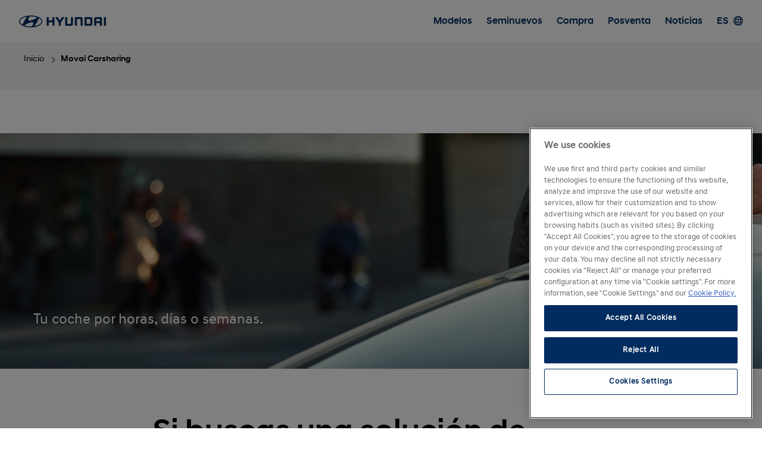

--- FILE ---
content_type: text/html; charset=utf-8
request_url: https://www.hyundai.es/concesionarios/mocean-carsharing
body_size: 31601
content:
<b>Warning</b>: Undefined array key "concesionario" in <b>/var/www/html/concesionarios/catalog/controller/information/information.php</b> on line <b>534</b><b>Warning</b>: Trying to access array offset on null in <b>/var/www/html/concesionarios/catalog/controller/information/information.php</b> on line <b>534</b><!DOCTYPE html>
<html class="no-js" lang="es">
  <head>
    <meta charset="utf-8">
    <meta http-equiv="X-UA-Compatible" content="IE=edge">
    	    <meta name="viewport" content="width=device-width, initial-scale=1, maximum-scale=5">
    <meta property="og:title" content="Movai Carsharing" />
	<meta property="og:type" content="website" />
	<meta property="og:image" content="image/generica.jpg" />
	<meta property="fb:app_id" content="1764813993558839" />
		<meta property="og:description" content="Hyundai España - Concesionarios" />
		<meta property="og:url" content="https://www.hyundai.es/concesionarios/mocean-carsharing" />
    <meta name="viewport" content="width=device-width, initial-scale=1, maximum-scale=1">
	<title>Movai Carsharing</title>
	<base href="https://www.hyundai.es/concesionarios/" />
    <link rel="canonical" href="#">

    <!--Favicons-->
    <link rel="shortcut icon" href="assets/icons/favicon.ico">
    <link rel="icon" type="image/png" sizes="32x32" href="catalog/view/theme/fase3/assets/icons/favicon-32x32.png">
    <link rel="icon" type="image/png" sizes="96x96" href="catalog/view/theme/fase3/assets/icons/favicon-96x96.png">
    <link rel="icon" type="image/png" sizes="16x16" href="catalog/view/theme/fase3/assets/icons/favicon-16x16.png">

    <!-- Add to homescreen for Chrome on Android -->
    <meta name="mobile-web-app-capable" content="yes">
    <meta name="application-name" content="Hyundai Concesionario Oficial">
    <link rel="icon" sizes="192x192" href="catalog/view/theme/fase3/assets/icons/chrome-touch-icon-192x192.png">

    <!-- Add to homescreen for Safari on iOS -->
    <meta name="apple-mobile-web-app-capable" content="yes">
    <meta name="apple-mobile-web-app-status-bar-style" content="black">
    <meta name="apple-mobile-web-app-title" content="Hyundai Concesionario Oficial">
    <link rel="apple-touch-icon" href="catalog/view/theme/fase3/assets/icons/apple-touch-icon.png">

    <!-- Tile icon for Win8 (144x144 + tile color) -->
    <meta name="msapplication-TileImage" content="catalog/view/theme/fase3/assets/icons/ms-touch-icon-144x144-precomposed.png">
    <meta name="msapplication-TileColor" content="#002c5f">

    <!-- Color the status bar on mobile devices -->
    <meta name="theme-color" content="#002c5f">

   

    <!--build:css assets/css/main.min.css-->
    <link rel="stylesheet" href="catalog/view/theme/fase3/assets/css/main.min.css">
    <!--endbuild-->
	
	
	<!-- El aviso de consentimiento de cookies de OneTrust comienza para hyundai.es. -->
	<script src=https://cdn.cookielaw.org/scripttemplates/otSDKStub.js  type="text/javascript" charset="UTF-8" data-domain-script="931d0197-8dda-405d-8243-8cae54390904" ></script>
  <script type="text/javascript">
     window.dataLayer = window.dataLayer || [];
      function gtag(){ dataLayer.push(arguments); }
        gtag('consent', 'default', {
          ad_user_data: 'denied',
          ad_personalization: 'denied',
          ad_storage: 'denied',
          analytics_storage: 'denied',
          functionality_storage: 'denied',
          security_storage: 'granted',
          wait_for_update: 500
        });

    function OptanonWrapper() {
      var groups = (window.OnetrustActiveGroups || '').split(',');
        gtag('consent', 'update', {
          analytics_storage: groups.includes('C0002') ? 'granted' : 'denied',
          ad_storage:        groups.includes('C0004') ? 'granted' : 'denied',
          ad_personalization:groups.includes('C0004') ? 'granted' : 'denied',
          ad_user_data:      groups.includes('C0004') ? 'granted' : 'denied',
          functionality_storage: groups.includes('C0001') ? 'granted' : 'denied',
          security_storage: 'granted'
        });

     }
  </script>
  <!--GoogleMaps-->
	<!--script async defer src="https://maps.googleapis.com/maps/api/js?v=3.exp&key=AIzaSyCSHEve18RQHQj0eRIgX-gdO733GIRMGaM&loading=async&callback=dealerLocation" ></script-->
	<script>
 var gtag;
		</script>

<!-- Google Tag Manager -->
<script type="text/plain" class="optanon-category-C0002">(function(w,d,s,l,i){w[l]=w[l]||[];w[l].push({'gtm.start':new Date().getTime(),event:'gtm.js'});var f=d.getElementsByTagName(s)[0],j=d.createElement(s),dl=l!='dataLayer'?'&l='+l:'';j.async=true;j.src='https://www.googletagmanager.com/gtm.js?id='+i+dl;f.parentNode.insertBefore(j,f);})(window,document,'script','dataLayer','GTM-KDFR6C4');</script>

<!-- End Google Tag Manager -->

<!-- El aviso de consentimiento de cookies de OneTrust finaliza para hyundai.es. -->
	

  <!-- ChatBot -->
      </head>

  <body>

  <header class="header">
      <div class="header__wrapper">
        <div class="header__logo">
          <figure class="header__logo__figure">
            <img src="catalog/view/theme/fase3/assets/images/logo-hyundai.png"
                srcset="catalog/view/theme/fase3/assets/images/logo-hyundai@2x.png 2x,
				catalog/view/theme/fase3/assets/images/logo-hyundai@3x.png 3x"
                alt="Hyundai" class="header__logo__img">
          </figure>
        </div>

        <a href="https://www.hyundai.es/concesionarios/index.php?route=common/home" class="header__title">
          <p class="header__title__text"></p>
        </a>
                <nav class="header__nav nav">
          <ul class="nav__list">
            <li class="nav__list__item"><a href="<b>Warning</b>: Undefined variable $enlace_modelos in <b>/var/www/html/concesionarios/catalog/view/theme/fase3/template/common/header.tpl</b> on line <b>187</b>" class="nav__list__btn">Modelos</a></li>
            <li class="nav__list__item">
            <a href="#" class="nav__list__btn nav__list__btn--subnav">Seminuevos</a>
            <div class="subnav">
             
              <div class="subnav__wrapper">
              <a href="#" class="subnav__close"><i class="icon-close"></i></a>

                  <p class="subnav__title">Seminuevos</p>
                  <div class="subnav__nav">
                    <p class="subnav__nav__title"></p>
                    <a href="https://www.hyundai.es/concesionarios/localizador" class="subnav__nav__btn">Localización de stock</a>
                    <a href="#" class="subnav__nav__btn">Hyundai Promise</a>

                  </div>
              </div> 
            </div>

            </li>
            <li class="nav__list__item">
              <a href="#" class="nav__list__btn nav__list__btn--subnav">Compra</a>

              <div class="subnav">
                <div class="subnav__wrapper">
                  <a href="#" class="subnav__close"><i class="icon-close"></i></a>

                  <p class="subnav__title">Compra</p>

                  <div class="subnav__nav">
                    <p class="subnav__nav__title">Servicios de compra</p>
                    <a href="<b>Warning</b>: Undefined variable $enlace_stock in <b>/var/www/html/concesionarios/catalog/view/theme/fase3/template/common/header.tpl</b> on line <b>217</b>" class="subnav__nav__btn">Exposición virtual</a>
                    <a href="<b>Warning</b>: Undefined variable $enlace_comparador in <b>/var/www/html/concesionarios/catalog/view/theme/fase3/template/common/header.tpl</b> on line <b>218</b>" class="subnav__nav__btn">Configurador</a>
                    <a href="#" class="subnav__nav__btn">Financiación a tu medida</a>
                    <a href="#" class="subnav__nav__btn">Promociones</a>
                    <a href="<b>Warning</b>: Undefined variable $enlace_seguro in <b>/var/www/html/concesionarios/catalog/view/theme/fase3/template/common/header.tpl</b> on line <b>221</b>" class="subnav__nav__btn">Seguro</a>
                    <a href="<b>Warning</b>: Undefined variable $enlace_flota in <b>/var/www/html/concesionarios/catalog/view/theme/fase3/template/common/header.tpl</b> on line <b>222</b>" class="subnav__nav__btn">Empresas</a>

                    <p class="subnav__nav__title">Contacto</p>
                    <!--a href="#" class="subnav__nav__btn">Atención al cliente</a-->
                    <!--a href="<b>Warning</b>: Undefined variable $enlace_videollamada in <b>/var/www/html/concesionarios/catalog/view/theme/fase3/template/common/header.tpl</b> on line <b>226</b>" class="subnav__nav__btn">Videollamada</a-->
                  </div>

                  <div class="subnav__banner">
                    <a href="#" class="subnav__banner__item">
                      <figure class="subnav__banner__bg"><img src="catalog/view/theme/fase3/assets/images/subnav-banner.jpg"  class="subnav__banner__bg__img"></figure>
                      <div class="subnav__banner__text">
                        <p class="subnav__banner__title">Promociones</p>
                        <p class="subnav__banner__paragraph" match-height>Ofertas para poner a punto tu Hyundai o comprar uno nuevo.</p>
                      </div>
                    </a>
                    <a href="<b>Warning</b>: Undefined variable $enlace_stock in <b>/var/www/html/concesionarios/catalog/view/theme/fase3/template/common/header.tpl</b> on line <b>237</b>" class="subnav__banner__item">
                      <figure class="subnav__banner__bg"><img src="catalog/view/theme/fase3/assets/images/vendedor_header.jpg"  class="subnav__banner__bg__img"></figure>
                      <div class="subnav__banner__text">
                        <p class="subnav__banner__title">Exposición virtual</p>
                        <p class="subnav__banner__paragraph" match-height>Entra y explora los modelos que tenemos en stock con entrega inmediata.</p>
                      </div>
                    </a>
                  </div>
                </div>
              </div>
            </li>

            <li class="nav__list__item">
            <a href="#" class="nav__list__btn nav__list__btn--subnav">Posventa</a>

              <div class="subnav">
                <div class="subnav__wrapper">
                  <a href="#" class="subnav__close"><i class="icon-close"></i></a>

                  <p class="subnav__title">Posventa</p>

                  <div class="subnav__nav">

                    <p class="subnav__nav__title">Mantenimiento y taller</p>
                    <a href="#" class="subnav__nav__btn">Servicios Hyundai</a>
                    <a href="#" class="subnav__nav__btn">Garantía</a>
                    <a href="" class="subnav__nav__btn">Cita previa</a>
                    <a href="https://www.hyundai.es/accesorios/" target="_blank" class="subnav__nav__btn">Accesorios Originales</a>
                  

                    <!--p class="subnav__nav__title">Soluciones</p>
                    <a href="#" class="subnav__nav__btn">Solución de movilidad</a>
                    <a href="#" class="subnav__nav__btn">Financiación al 0%</a>
                    <a href="#" class="subnav__nav__btn">Actualización del Navegador</a>
                    <a href="#" class="subnav__nav__btn">Garantía 5 años</a>
                    <a href="#" class="subnav__nav__btn">Comunicación Digital Hyundai</a>
                    <a href="#" class="subnav__nav__btn">Sala de Espera VIP</a-->
                    <!--a href="#" class="subnav__nav__btn">Actualización de software Over the Air</a>

                    <p class="subnav__nav__title">Accesorios y neumáticos</p>

                    <a href="https://www.hyundai.es/accesorios/" target="_blank" class="subnav__nav__btn">Accesorios Originales</a-->

                   
                  </div>

                  <div class="subnav__banner">
                    <a href="#" class="subnav__banner__item">
                      <figure class="subnav__banner__bg"><img src="catalog/view/theme/fase3/assets/images/subnav/subnav-banner-promociones-posventa.jpg"  class="subnav__banner__bg__img"></figure>
                      <div class="subnav__banner__text">
                        <p class="subnav__banner__title">Promociones</p>
                        <p class="subnav__banner__paragraph" match-height>Ofertas para poner a punto tu Hyundai o comprar uno nuevo.</p>
                      </div>
                    </a>
                    <a href="https://www.hyundai.com/es/es/posventa/myhyundai.html" target="_blank" class="subnav__banner__item">
                      <figure class="subnav__banner__bg"><img src="catalog/view/theme/fase3/assets/images/subnav/subnav-banner-myhyundai.jpg"  class="subnav__banner__bg__img"></figure>
                      <div class="subnav__banner__text">
                        <p class="subnav__banner__title">myHyundai</p>
                        <p class="subnav__banner__paragraph" match-height>Las mejores soluciones para tu negocio.</p>
                      </div>
                    </a>
                  </div>
                </div>
              </div>
            </li>
            <li class="nav__list__item"><a href="<b>Warning</b>: Undefined variable $enlace_noticias in <b>/var/www/html/concesionarios/catalog/view/theme/fase3/template/common/header.tpl</b> on line <b>302</b>" class="nav__list__btn">Noticias</a></li>
            <li class="nav__list__item"><a href="#" class="nav__list__btn">ES<i class="nav__list__btn__icon icon--lang"></i></a></li>
          </ul><!--end of nav__list-->
        </nav>
                <a href="#" class="header__btn-toggle">
          <div class="header__btn-toggle__lines">
            <span class="header__btn-toggle__line header__btn-toggle__line--top"></span>
            <span class="header__btn-toggle__line header__btn-toggle__line--middle"></span>
            <span class="header__btn-toggle__line header__btn-toggle__line--bottom"></span>
          </div>
        </a>
      </div>
    </header>


<div class="toolbar">
  <div class="toolbar__wrapper">
    <div class="toolbar__left">
      <nav class="breadcrumb">
        <ul class="breadcrumb__list">
		          <li class="breadcrumb__item"><a href="https://www.hyundai.es/concesionarios/index.php?route=common/home" class="breadcrumb__btn">Inicio</a></li>
		            <li class="breadcrumb__item"><a href="https://www.hyundai.es/concesionarios/mocean-carsharing" class="breadcrumb__btn">Movai Carsharing</a></li>
		          </ul><!--end of breadcrumb__list-->
      </nav><!--end of breadcrumb-->
    </div><!--end of toolbar__left-->
  </div><!--end of toolbar__wrapper-->
</div><!--end of toolbar-->

<main class="main">

  <style>
    .promo__header__content {
      padding: 264px 56px 32px;
      background-position: bottom left;
    }

    .promo__header__title {
      color:white!important;
      padding-right: 64%;
    }

    .app-download {
      max-width: 624px;
    }

    .accordion {
      position:relative;
      cursor: pointer;
      padding: 40px;
      width: 100%;
      text-align: left;
      outline: none;
      font-size: 22px;
      transition: 0.4s;
      font-family: "hyundai_sans_headmedium", sans-serif;
      border:0;
      border-bottom:2px solid #eceded;
      color:#002c5f !important;
      background-color:white;
    }

    .accordion:before {
      content: "";
      position: absolute;
      top: calc(50% - 10px);
      right: 48px;
      margin-top: -12px;
      font-family: "Ionicons";
      font-size: 32px; 
      transform:rotate(90deg);
    }

    .active {
      border-bottom:0;
    }

    .active, .accordion:hover {
      background-color: #f7f3f2; 
    }

    .panel {
      padding: 0 18px;
      display: none;
      background-color: white;
      overflow: hidden;
      font-size: 16px;
      font-family: "hyundai_sans_headregular", sans-serif;
      border-bottom:2px solid #eceded;
    }

    .section--faq {
      max-width:1116px;
      margin: 0 auto;
    }

    .accordion__title {
      padding-top:  48px!important;
      text-align:center;
    }

    @media (max-width:600px) {
      .promo__header__title {
        padding-right: 0;
      }

      .promo__header__content {
        padding: 12px 16px 126px;
      }

      .accordion {
        padding: 20px;
        font-size: 18px;
      }

      .accordion:before {
      right: 16px;
    }
    }
  </style>

  <div class="promo__header promo__header--bg-light">
    <div class="promo__header__wrapper">
      <div class="promo__header__content" style="background-image: url(catalog/view/theme/fase2/assets/img/slideshow/hero-mocean-carsharing.jpg);">
        <h2 class="promo__header__title">Tu coche por horas, días o semanas.</h2>
      </div><!--end of promo__header__content-->
    </div>
  </div><!-- end of promo__header-->

  <section class="section">
    <div class="section__wrapper">
      <div class="module">
        <div class="module__editor">
          <div class="editor">
            <h2>Si buscas una solución de movilidad, ¡Movai Carsharing es la opción perfecta! </h2>
            <p>Encuentra el vehículo que mejor se adapte a tus necesidades y disfruta de una experiencia 100% digital y autónoma desde la contratación hasta su uso.</p>

            <!--iframe src="https://www.youtube.com/embed/feUAeck_QaM" frameborder="0" allow="accelerometer; autoplay; encrypted-media; gyroscope; picture-in-picture" allowfullscreen></iframe-->
          </div><!--end of editor-->
        </div><!--end of module__editor-->
      </div><!--end of module-->
    </div><!--end of section__wrapper-->
  </section><!--end of section-->

  <section class="section">
    <div class="section__wrapper">
      <div class="module">
        <div class="module__editor">
          <div class="editor">

            <h2>Empieza a conducir un Hyundai de forma sencilla: </h2>

            <div class="grid grid--padding">
              <div class="grid__wrapper">
                <div class="grid__col grid__col--3">
                  <img src="catalog/view/theme/fase2/assets/img/moceancarsharing/carsharing-steps-1.png" alt="icon">
                  <h4>Descárgate la App de Movai Carsharing</h4>
                  <span>Todos los servicios desde tu móvil. </span>
                </div>

                <div class="grid__col grid__col--3">
                  <img src="catalog/view/theme/fase2/assets/img/moceancarsharing/carsharing-steps-2.png" alt="icon">
                  <h4>Date de alta</h4>
                  <span>Adjúntanos una imagen de tu DNI y permiso de circulación, hazte un selfie y rellena tus datos. </span>
                </div>

                <div class="grid__col grid__col--3">
                  <img src="catalog/view/theme/fase2/assets/img/moceancarsharing/carsharing-steps-3.png" alt="icon">
                  <h4>Busca tu Hyundai </h4>
                  <span>Selecciona el que te interese, reservarlo y págalo.</span>
                </div>

                <div class="grid__col grid__col--3">
                  <img src="catalog/view/theme/fase2/assets/img/moceancarsharing/carsharing-steps-4.png" alt="icon">
                  <h4>Tu móvil es la llave</h4>
                  <span>Tan solo necesitas tu móvil para abrir el coche. Abre la App, busca tu Hyundai, y ¡disfruta del viaje! </span>
                </div>
              </div>
            </div>
          </div><!--end of editor-->
        </div><!--end of module__editor-->
      </div><!--end of module-->
    </div><!--end of section__wrapper-->
  </section><!--end of section-->

  <section class="section is-align-center">
    <div class="section__wrapper">
      <div class="module">
        <div class="module__editor">
          <div class="editor">
            <h2>Descarga la app de Movai Carsharing</h2>
            <div class="grid grid--padding app-download">
              <div class="grid__wrapper">
                <div class="grid__col grid__col--6">
                  <a href="https://apps.apple.com/es/app/mocean-carsharing-eccocar/id1607474477" target="_blank">
                    <img src="catalog/view/theme/fase2/assets/img/moceancarsharing/btn-es-appstore.jpg" alt="download">
                  </a>
                </div><!--end of grid__col-->
                <div class="grid__col grid__col--6">
                  <a href="https://play.google.com/store/apps/details?id=com.eccocar.mocean.app" target="_blank">
                    <img src="catalog/view/theme/fase2/assets/img/moceancarsharing/btn-es-gplay.jpg" alt="download">
                  </a>
                </div><!--end of grid__col-->
              </div><!--end of grid__wrapper-->
            </div><!--end of grid-->

            <!-- <p style="text-align:center;">Consulta los Concesionarios adheridos <a href="https://www.hyundai.com/eu/dam/sites/es/posventa/movai-carsharingconcesionarios.pdf" target="_blank" style="text-decoration:underline;">aquí</a>.</p> -->

            <p style="text-align:center;">Consulta aquí las <a href="https://www.hyundai.com/eu/dam/sites/es/posventa/movai-carsharing-condiciones-generales.pdf" target="_blank" style="text-decoration:underline;">Condiciones Generales</a> y <a href="https://www.hyundai.com/eu/dam/sites/es/posventa/movai-carsharing-terminos-uso.pdf" target="_blank" style="text-decoration:underline;">Términos de Uso</a>.</p>
          </div>
        </div>
      </div><!--end of module-->
    </div><!--end of section__wrapper-->
  </section><!--end of section-->

  <section class="section section--faq">
    <div class="module">
      <div class="editor">
      <h2 class="accordion__title">Preguntas frecuentes</h2>
        <div class="accordion__container">
          <button class="accordion">¿Qué es Movai Carsharing?</button>
          <div class="panel">
            <p>Es una solución de movilidad en desplazamientos de corta y media distancia que podrás disfrutar durante horas, días e incluso semanas.</p>
          </div>
          <button class="accordion">¿Cuáles son las principales ventajas de Movai Carsharing?</button>
          <div class="panel">
            <ul>
              <li>Gestión 100% digital a través de la App. Registro, pago e incluso desbloqueo y arranque del vehículo</li>
              <li>Sin esperas</li>
              <li>Precio calculado por horas, días o semanas</li>
            </ul>
          </div>
          <button class="accordion">¿Cómo puedo contactar con Movai Carsharing?</button>
          <div class="panel">
            <p>Si tienes alguna consulta, nuestro equipo de Atención al Cliente estará encantado de ayudarte:</p>
            <ul>
              <li>Teléfono de lunes a viernes de 9 a 20h: 900 878 055</li>
              <li>Email para consultas o solicitudes: <a href="mailto:cliente@hyundai.es">cliente@hyundai.es</a></li>
              <li>Email para solicitudes de baja: <a href="mailto:bajadatos@hyundai.es">bajadatos@hyundai.es</a></li>
            </ul>
          </div>
          <button class="accordion">¿Cuál es la edad mínima para ser Cliente?</button>
          <div class="panel">
            <p>La edad mínima para ser usuario de Movai Carsharing es de 18 años.</p>
          </div>
          <button class="accordion">¿Qué tengo que hacer para registrarme?</button>
          <div class="panel">
            <p>Para registrarte en nuestro servicio tienes que descargarte nuestra app en Apple Store o en Google Play y seguir los pasos que te vamos indicando.</p>
            <p>Todo el proceso de registro es digital, y si necesitas ayuda, puedes llamarnos y te atenderemos.</p>
          </div>
          <button class="accordion">¿Qué documentación necesito para registrarme?</button>
          <div class="panel">
            <p>Para completar el registro deberás facilitarnos la siguiente información:</p>
            <ul>
              <li>Nombre, apellidos y fecha de nacimiento;</li>
              <li>Dirección postal actual, dirección de correo electrónico y número de teléfono;</li>
              <li>DNI/NIF, Pasaporte español o NIE junto con su pasaporte nacional;</li>
              <li>Carné de conducir.</li>
              <li>Selfie para confirmar tu identidad.</li>
            </ul>
          </div>
          <button class="accordion">¿Qué incluye el alquiler?</button>
          <div class="panel">
            <p>Las condiciones son específicas para cada vehículo, puedes consultarlas desde la app antes de hacer la reserva.</p>
          </div>
          <button class="accordion">¿Incluye seguro?</button>
          <div class="panel">
            <p>Todos los vehículos incluyen seguro en el precio.  Dependiendo de cada uno, podrás encontrar todas las modalidades (a terceros, todo riesgo con o sin franquicia…). Puedes consultarlo desde la App antes de hacer la reserva.</p>
          </div>
        </div>
      </div>
    </div>
  </section>

  <script>
    var acc = document.getElementsByClassName("accordion");
    var i;

    for (i = 0; i < acc.length; i++) {
      acc[i].addEventListener("click", function() {
        this.classList.toggle("active");
        var panel = this.nextElementSibling;
        if (panel.style.display === "block") {
          panel.style.display = "none";
        } else {
          panel.style.display = "block";
        }
      });
    }
  </script>


</main><!--end of main-->

<footer class="footer">
      <div class="footer__wrapper">
        <ul class="footer__links">
          <li class="footer__links__item"><a href="https://www.hyundai.es/concesionarios/aviso-legal" class="footer__links__btn" rel="noopener">Aviso legal</a></li>
          <li class="footer__links__item"><a href="https://www.hyundai.es/concesionarios/politica-de-privacidad" class="footer__links__btn" rel="noopener">Política de privacidad</a></li>
          <li class="footer__links__item"><a href="https://www.hyundai.com/es/es/politica-privacidad.html" class="footer__links__btn" target="_blank" rel="noopener">Política de privacidad Hyundai</a></li>
          <li class="footer__links__item"><a href="https://www.hyundai.com/es/es/ley-datos-eu.html" class="footer__links__btn" target="_blank" rel="noopener">Ley de datos de la UE</a></li>
          <li class="footer__links__item"><a href="https://www.hyundai.es/concesionarios/politica-cookies" class="footer__links__btn" target="_blank" rel="noopener">Política de cookies</a></li>
          <li class="footer__links__item"><a href="javascript:void(0)" id="ot-sdk-btn" class="footer__links__btn ot-sdk-show-settings" rel="noopener">Configurador de Cookies</a></li>

          <li class="footer__links__item footer__links__item--text">© 2025 Hyundai Motor España</li>
        </ul><!--end of footer__links-->

        <ul class="footer__social" data-clid="">
          <li class="footer__social__item"><a href="https://twitter.com/HyundaiEsp/" target="_blank" rel="noopener" class="footer__social__btn" aria-label="twitter"><svg height="24" xmlns="http://www.w3.org/2000/svg" viewBox="0 0 1200 1226.37"><path d="m714.16,519.28L1160.89,0h-105.86l-387.89,450.89L357.33,0H0l468.49,681.82L0,1226.37h105.87l409.63-476.15,327.18,476.15h357.33l-485.86-707.09h.03Zm-145,168.54l-47.47-67.89L144.01,79.69h162.6l304.8,435.99,47.47,67.89,396.2,566.72h-162.6l-323.31-462.45v-.03Z"/></svg></a></li>
          <li class="footer__social__item"><a href="https://www.facebook.com/Hyundai.es" target="_blank" rel="noopener" class="footer__social__btn" aria-label="facebook"><svg height="24" xmlns="http://www.w3.org/2000/svg" viewBox="0 0 500 498.17"><path d="m500,250C500,111.93,388.07,0,250,0S0,111.93,0,250c0,117.24,80.72,215.62,189.61,242.64v-166.24h-51.55v-76.4h51.55v-32.92c0-85.09,38.51-124.53,122.05-124.53,15.84,0,43.17,3.11,54.35,6.21v69.25c-5.9-.62-16.15-.93-28.88-.93-40.99,0-56.83,15.53-56.83,55.9v27.02h81.66l-14.03,76.4h-67.63v171.77c123.79-14.95,219.71-120.35,219.71-248.17Z"/></svg></a></li>
          <li class="footer__social__item"><a href="https://www.youtube.com/user/HyundaiSpain" target="_blank" rel="noopener" class="footer__social__btn" aria-label="youtube"><svg height="24" xmlns="http://www.w3.org/2000/svg" viewBox="0 0 121.48 85.04"><path d="m118.95,13.28c-1.4-5.23-5.51-9.34-10.74-10.74C98.73,0,60.74,0,60.74,0c0,0-37.99,0-47.46,2.54C8.05,3.94,3.94,8.05,2.54,13.28,0,22.75,0,42.52,0,42.52c0,0,0,19.77,2.54,29.24,1.4,5.23,5.51,9.34,10.74,10.74,9.47,2.54,47.46,2.54,47.46,2.54,0,0,37.99,0,47.46-2.54,5.23-1.4,9.34-5.51,10.74-10.74,2.54-9.47,2.54-29.24,2.54-29.24,0,0,0-19.77-2.54-29.24ZM48.59,60.74V24.3l31.56,18.22-31.56,18.22Z"/></svg></a></li>
          <li class="footer__social__item"><a href="http://instagram.com/hyundaiesp" target="_blank" rel="noopener" class="footer__social__btn" aria-label="instagram"><svg height="24" xmlns="http://www.w3.org/2000/svg" viewBox="0 0 999.99 1000"><path d="m292.92,3.5c-53.2,2.51-89.53,11-121.29,23.48-32.87,12.81-60.73,30-88.45,57.82-27.72,27.82-44.79,55.7-57.51,88.62-12.31,31.83-20.65,68.19-23,121.42C.32,348.07-.2,365.18.06,500.96s.86,152.8,3.44,206.14c2.54,53.19,11,89.51,23.48,121.28,12.83,32.87,30,60.72,57.83,88.45,27.83,27.73,55.69,44.76,88.69,57.5,31.8,12.29,68.17,20.67,121.39,23,53.22,2.33,70.35,2.87,206.09,2.61,135.74-.26,152.83-.86,206.16-3.39s89.46-11.05,121.24-23.47c32.87-12.86,60.74-30,88.45-57.84s44.77-55.74,57.48-88.68c12.32-31.8,20.69-68.17,23-121.35,2.33-53.37,2.88-70.41,2.62-206.17s-.87-152.78-3.4-206.1-11-89.53-23.47-121.32c-12.85-32.87-30-60.7-57.82-88.45s-55.74-44.8-88.67-57.48c-31.82-12.31-68.17-20.7-121.39-23S634.83-.2,499.04.06s-152.79.84-206.12,3.44m5.84,903.88c-48.75-2.12-75.22-10.22-92.86-17-23.36-9-40-19.88-57.58-37.29s-28.38-34.11-37.5-57.42c-6.85-17.64-15.1-44.08-17.38-92.83-2.48-52.69-3-68.51-3.29-202s.22-149.29,2.53-202c2.08-48.71,10.23-75.21,17-92.84,9-23.39,19.84-40,37.29-57.57s34.1-28.39,57.43-37.51c17.62-6.88,44.06-15.06,92.79-17.38,52.73-2.5,68.53-3,202-3.29,133.47-.29,149.31.21,202.06,2.53,48.71,2.12,75.22,10.19,92.83,17,23.37,9,40,19.81,57.57,37.29s28.4,34.07,37.52,57.45c6.89,17.57,15.07,44,17.37,92.76,2.51,52.73,3.08,68.54,3.32,202,.24,133.46-.23,149.31-2.54,202-2.13,48.75-10.21,75.23-17,92.89-9,23.35-19.85,40-37.31,57.56s-34.09,28.38-57.43,37.5c-17.6,6.87-44.07,15.07-92.76,17.39-52.73,2.48-68.53,3-202.05,3.29s-149.27-.25-202-2.53M706.37,232.77c.06,33.14,26.96,59.96,60.1,59.9s59.96-26.96,59.9-60.1c-.06-33.14-26.96-59.96-60.1-59.9,0,0-.01,0-.02,0-33.13.07-59.94,26.97-59.88,60.1M243.27,500.5c.28,141.8,115.44,256.49,257.21,256.22s256.54-115.42,256.27-257.22-115.46-256.52-257.25-256.24-256.5,115.46-256.23,257.24m90.06-.18c-.18-92.05,74.29-166.82,166.34-167,92.05-.18,166.82,74.29,167,166.34.18,92.05-74.29,166.82-166.34,167-92.04.19-166.81-74.26-167-166.3v-.04"/></svg></a></li>
        </ul><!--end of footer__social-->

        <div class="footer__logo">
          <img src="catalog/view/theme/fase3/assets/images/logo_hyundai_symbol_white.png"
              srcset="catalog/view/theme/fase3/assets/images/logo_hyundai_symbol_white@2x.png 2x,
			  		catalog/view/theme/fase3/assets/images/logo_hyundai_symbol_white@3x.png 3x"
              title="Hyundai"
              alt="Hyundai" class="footer__logo__img">
        </div>
      </div><!--end of footer__wrapper-->
    </footer><!--end of footer-->

    <!--build:js scripts/ui.min.js -->
    <script src="catalog/view/theme/fase3/scripts/ui.min.js"></script>
    <!-- endbuild -->

    <script src="catalog/view/theme/fase3/scripts/main.js"></script>
	  </body>
</html>

--- FILE ---
content_type: text/css
request_url: https://www.hyundai.es/concesionarios/catalog/view/theme/fase3/assets/css/main.min.css
body_size: 25325
content:
@font-face{font-family:hyundai_sans_headbold;src:url(../fonts/hyundaisanshead-bold-webfont.woff2) format("woff2"),url(../fonts/hyundaisanshead-bold-webfont.woff) format("woff");font-weight:400;font-style:normal}@font-face{font-family:hyundai_sans_headlight;src:url(../fonts/hyundaisanshead-light-webfont.woff2) format("woff2"),url(../fonts/hyundaisanshead-light-webfont.woff) format("woff");font-weight:400;font-style:normal}@font-face{font-family:hyundai_sans_headmedium;src:url(../fonts/hyundaisanshead-medium-webfont.woff2) format("woff2"),url(../fonts/hyundaisanshead-medium-webfont.woff) format("woff");font-weight:400;font-style:normal}@font-face{font-family:hyundai_sans_headregular;src:url(../fonts/hyundaisanshead-regular-webfont.woff2) format("woff2"),url(../fonts/hyundaisanshead-regular-webfont.woff) format("woff");font-weight:400;font-style:normal}@font-face{font-family:hyundai_sans_textbold;src:url(../fonts/hyundaisanstext-bold-webfont.woff2) format("woff2"),url(../fonts/hyundaisanstext-bold-webfont.woff) format("woff");font-weight:400;font-style:normal}@font-face{font-family:hyundai_sans_textmedium;src:url(../fonts/hyundaisanstext-medium-webfont.woff2) format("woff2"),url(../fonts/hyundaisanstext-medium-webfont.woff) format("woff");font-weight:400;font-style:normal}@font-face{font-family:hyundai_sans_textregular;src:url(../fonts/hyundaisanstext-regular-webfont.woff2) format("woff2"),url(../fonts/hyundaisanstext-regular-webfont.woff) format("woff");font-weight:400;font-style:normal}.swiper-container{margin-left:auto;margin-right:auto;position:relative;overflow:hidden;list-style:none;padding:0;z-index:1}.swiper-container-vertical>.swiper-wrapper{-ms-flex-direction:column;flex-direction:column}.swiper-wrapper{position:relative;width:100%;height:100%;z-index:1;display:-ms-flexbox;display:flex;transition-property:transform;box-sizing:content-box}.swiper-container-android .swiper-slide,.swiper-wrapper{transform:translateZ(0)}.swiper-container-multirow>.swiper-wrapper{-ms-flex-wrap:wrap;flex-wrap:wrap}.swiper-container-multirow-column>.swiper-wrapper{-ms-flex-wrap:wrap;flex-wrap:wrap;-ms-flex-direction:column;flex-direction:column}.swiper-container-free-mode>.swiper-wrapper{transition-timing-function:ease-out;margin:0 auto}.swiper-slide{-ms-flex-negative:0;flex-shrink:0;width:100%;height:100%;position:relative;transition-property:transform}.swiper-slide-invisible-blank{visibility:hidden}.swiper-container-autoheight,.swiper-container-autoheight .swiper-slide{height:auto}.swiper-container-autoheight .swiper-wrapper{-ms-flex-align:start;align-items:flex-start;transition-property:transform,height}.swiper-container-3d{perspective:1200px}.swiper-container-3d .swiper-cube-shadow,.swiper-container-3d .swiper-slide,.swiper-container-3d .swiper-slide-shadow-bottom,.swiper-container-3d .swiper-slide-shadow-left,.swiper-container-3d .swiper-slide-shadow-right,.swiper-container-3d .swiper-slide-shadow-top,.swiper-container-3d .swiper-wrapper{transform-style:preserve-3d}.swiper-container-3d .swiper-slide-shadow-bottom,.swiper-container-3d .swiper-slide-shadow-left,.swiper-container-3d .swiper-slide-shadow-right,.swiper-container-3d .swiper-slide-shadow-top{position:absolute;left:0;top:0;width:100%;height:100%;pointer-events:none;z-index:10}.swiper-container-3d .swiper-slide-shadow-left{background-image:linear-gradient(270deg,rgba(0,0,0,.5),transparent)}.swiper-container-3d .swiper-slide-shadow-right{background-image:linear-gradient(90deg,rgba(0,0,0,.5),transparent)}.swiper-container-3d .swiper-slide-shadow-top{background-image:linear-gradient(0deg,rgba(0,0,0,.5),transparent)}.swiper-container-3d .swiper-slide-shadow-bottom{background-image:linear-gradient(180deg,rgba(0,0,0,.5),transparent)}.swiper-container-css-mode>.swiper-wrapper{overflow:auto;scrollbar-width:none;-ms-overflow-style:none}.swiper-container-css-mode>.swiper-wrapper::-webkit-scrollbar{display:none}.swiper-container-css-mode>.swiper-wrapper>.swiper-slide{scroll-snap-align:start start}.swiper-container-horizontal.swiper-container-css-mode>.swiper-wrapper{-ms-scroll-snap-type:x mandatory;scroll-snap-type:x mandatory}.swiper-container-vertical.swiper-container-css-mode>.swiper-wrapper{-ms-scroll-snap-type:y mandatory;scroll-snap-type:y mandatory}.tooltipster-base{display:-ms-flexbox;display:flex;pointer-events:none;position:absolute}.tooltipster-box{-ms-flex:1 1 auto;flex:1 1 auto}.tooltipster-content{box-sizing:border-box;max-height:100%;max-width:100%;overflow:auto}.tooltipster-ruler{bottom:0;left:0;overflow:hidden;position:fixed;right:0;top:0;visibility:hidden}.tooltipster-fade{opacity:0;transition-property:opacity}.tooltipster-fade.tooltipster-show{opacity:1}.tooltipster-grow{transform:scale(0);transition-property:transform;-webkit-backface-visibility:hidden}.tooltipster-grow.tooltipster-show{transform:scale(1);transition-timing-function:cubic-bezier(.175,.885,.32,1.15)}.tooltipster-swing{opacity:0;transform:rotate(4deg);transition-property:transform}.tooltipster-swing.tooltipster-show{opacity:1;transform:rotate(0deg);transition-timing-function:cubic-bezier(.23,.635,.495,2.4)}.tooltipster-fall{transition-property:top;transition-timing-function:cubic-bezier(.175,.885,.32,1.15)}.tooltipster-fall.tooltipster-initial{top:0!important}.tooltipster-fall.tooltipster-dying{transition-property:all;top:0!important;opacity:0}.tooltipster-slide{transition-property:left;transition-timing-function:cubic-bezier(.175,.885,.32,1.15)}.tooltipster-slide.tooltipster-initial{left:-40px!important}.tooltipster-slide.tooltipster-dying{transition-property:all;left:0!important;opacity:0}@keyframes a{0%{opacity:0}to{opacity:1}}.tooltipster-update-fade{animation:a .4s}@keyframes b{25%{transform:rotate(-2deg)}75%{transform:rotate(2deg)}to{transform:rotate(0)}}.tooltipster-update-rotate{animation:b .6s}@keyframes c{50%{transform:scale(1.1)}to{transform:scale(1)}}.tooltipster-update-scale{animation:c .6s}.tooltipster-sidetip .tooltipster-box{background:#565656;border:2px solid #000;border-radius:4px}.tooltipster-sidetip.tooltipster-bottom .tooltipster-box{margin-top:8px}.tooltipster-sidetip.tooltipster-left .tooltipster-box{margin-right:8px}.tooltipster-sidetip.tooltipster-right .tooltipster-box{margin-left:8px}.tooltipster-sidetip.tooltipster-top .tooltipster-box{margin-bottom:8px}.tooltipster-sidetip .tooltipster-content{color:#fff;line-height:18px;padding:6px 14px}.tooltipster-sidetip .tooltipster-arrow{overflow:hidden;position:absolute}.tooltipster-sidetip.tooltipster-bottom .tooltipster-arrow{height:10px;margin-left:-10px;top:0;width:20px}.tooltipster-sidetip.tooltipster-left .tooltipster-arrow{height:20px;margin-top:-10px;right:0;top:0;width:10px}.tooltipster-sidetip.tooltipster-right .tooltipster-arrow{height:20px;margin-top:-10px;left:0;top:0;width:10px}.tooltipster-sidetip.tooltipster-top .tooltipster-arrow{bottom:0;height:10px;margin-left:-10px;width:20px}.tooltipster-sidetip .tooltipster-arrow-background,.tooltipster-sidetip .tooltipster-arrow-border{height:0;position:absolute;width:0}.tooltipster-sidetip .tooltipster-arrow-background{border:10px solid transparent}.tooltipster-sidetip.tooltipster-bottom .tooltipster-arrow-background{border-bottom-color:#565656;left:0;top:3px}.tooltipster-sidetip.tooltipster-left .tooltipster-arrow-background{border-left-color:#565656;left:-3px;top:0}.tooltipster-sidetip.tooltipster-right .tooltipster-arrow-background{border-right-color:#565656;left:3px;top:0}.tooltipster-sidetip.tooltipster-top .tooltipster-arrow-background{border-top-color:#565656;left:0;top:-3px}.tooltipster-sidetip .tooltipster-arrow-border{border:10px solid transparent;left:0;top:0}.tooltipster-sidetip.tooltipster-bottom .tooltipster-arrow-border{border-bottom-color:#000}.tooltipster-sidetip.tooltipster-left .tooltipster-arrow-border{border-left-color:#000}.tooltipster-sidetip.tooltipster-right .tooltipster-arrow-border{border-right-color:#000}.tooltipster-sidetip.tooltipster-top .tooltipster-arrow-border{border-top-color:#000}.tooltipster-sidetip .tooltipster-arrow-uncropped{position:relative}.tooltipster-sidetip.tooltipster-bottom .tooltipster-arrow-uncropped{top:-10px}.tooltipster-sidetip.tooltipster-right .tooltipster-arrow-uncropped{left:-10px}.irs{-webkit-touch-callout:none;-webkit-user-select:none;-moz-user-select:none;-ms-user-select:none;user-select:none}.irs,.irs-line{position:relative;display:block}.irs-line{overflow:hidden;outline:none!important}.irs-line-left,.irs-line-mid,.irs-line-right{position:absolute;display:block;top:0}.irs-line-left{left:0;width:11%}.irs-line-mid{left:9%;width:82%}.irs-line-right{right:0;width:11%}.irs-bar{width:0}.irs-bar,.irs-bar-edge{position:absolute;display:block;left:0}.irs-bar-edge{top:0}.irs-shadow{position:absolute;display:none;left:0;width:0}.irs-slider{position:absolute;display:block;cursor:default;z-index:1}.irs-slider.type_last{z-index:2}.irs-min{left:0}.irs-max,.irs-min{position:absolute;display:block;cursor:default}.irs-max{right:0}.irs-from,.irs-single,.irs-to{position:absolute;display:block;top:0;left:0;cursor:default;white-space:nowrap}.irs-grid{position:absolute;display:none;bottom:0;left:0;width:100%;height:20px}.irs-with-grid .irs-grid{display:block}.irs-grid-pol{position:absolute;top:0;left:0;width:1px;height:8px;background:#000}.irs-grid-pol.small{height:4px;display:none}.irs-grid-text{position:absolute;bottom:0;left:0;white-space:nowrap;text-align:center;font-size:9px;line-height:9px;padding:0 3px;color:#000}.irs-disable-mask{position:absolute;display:block;top:0;left:-1%;width:102%;height:100%;cursor:default;background:transparent;z-index:2}.irs-disabled{opacity:.4}.lt-ie9 .irs-disabled{filter:alpha(opacity=40)}.irs-hidden-input{position:absolute!important;display:block!important;top:0!important;left:0!important;width:0!important;height:0!important;font-size:0!important;line-height:0!important;padding:0!important;margin:0!important;outline:none!important;z-index:-9999!important;background:none!important;border-style:solid!important;border-color:transparent!important}.mfp-bg{z-index:1042;overflow:hidden;background:#0b0b0b;opacity:.8}.mfp-bg,.mfp-wrap{top:0;left:0;width:100%;height:100%;position:fixed}.mfp-wrap{z-index:1043;outline:none!important;-webkit-backface-visibility:hidden}.mfp-container{text-align:center;position:absolute;width:100%;height:100%;left:0;top:0;padding:0 8px;box-sizing:border-box}.mfp-container:before{content:"";display:inline-block;height:100%;vertical-align:middle}.mfp-align-top .mfp-container:before{display:none}.mfp-content{position:relative;display:inline-block;vertical-align:middle;margin:0 auto;text-align:left;z-index:1045}.mfp-ajax-holder .mfp-content,.mfp-inline-holder .mfp-content{width:100%;cursor:auto}.mfp-ajax-cur{cursor:progress}.mfp-zoom-out-cur,.mfp-zoom-out-cur .mfp-image-holder .mfp-close{cursor:zoom-out}.mfp-zoom{cursor:pointer;cursor:zoom-in}.mfp-auto-cursor .mfp-content{cursor:auto}.mfp-arrow,.mfp-close,.mfp-counter,.mfp-preloader{-webkit-user-select:none;-moz-user-select:none;-ms-user-select:none;user-select:none}.mfp-loading.mfp-figure{display:none}.mfp-hide{display:none!important}.mfp-preloader{color:#ccc;position:absolute;top:50%;width:auto;text-align:center;margin-top:-.8em;left:8px;right:8px;z-index:1044}.mfp-preloader a{color:#ccc}.mfp-preloader a:hover{color:#fff}.mfp-s-error .mfp-content,.mfp-s-ready .mfp-preloader{display:none}button.mfp-arrow,button.mfp-close{overflow:visible;cursor:pointer;background:transparent;border:0;-webkit-appearance:none;display:block;outline:none;padding:0;z-index:1046;box-shadow:none;-ms-touch-action:manipulation;touch-action:manipulation}button::-moz-focus-inner{padding:0;border:0}.mfp-close{width:44px;height:44px;line-height:44px;text-decoration:none;text-align:center;opacity:.65;padding:0 0 18px 10px;color:#fff;font-style:normal;font-size:28px;font-family:Arial,Baskerville,monospace}.mfp-close:focus,.mfp-close:hover{opacity:1}.mfp-close:active{top:1px}.mfp-close-btn-in .mfp-close{color:#333}.mfp-iframe-holder .mfp-close,.mfp-image-holder .mfp-close{color:#fff;right:-6px;text-align:right;padding-right:6px;width:100%}.mfp-counter{position:absolute;top:0;right:0;color:#ccc;font-size:12px;line-height:18px;white-space:nowrap}.mfp-arrow{position:absolute;opacity:.65;margin-top:-55px;padding:0;width:90px;height:110px;-webkit-tap-highlight-color:transparent}.mfp-arrow:active{margin-top:-54px}.mfp-arrow:focus,.mfp-arrow:hover{opacity:1}.mfp-arrow:after,.mfp-arrow:before{content:"";display:block;width:0;height:0;position:absolute;left:0;top:0;margin-top:35px;margin-left:35px;border:medium inset transparent}.mfp-arrow:after{border-top-width:13px;border-bottom-width:13px;top:8px}.mfp-arrow:before{border-top-width:21px;border-bottom-width:21px;opacity:.7}.mfp-arrow-left{left:0}.mfp-arrow-left:after{border-right:17px solid #fff;margin-left:31px}.mfp-arrow-left:before{margin-left:25px;border-right:27px solid #3f3f3f}.mfp-arrow-right{right:0}.mfp-arrow-right:after{border-left:17px solid #fff;margin-left:39px}.mfp-arrow-right:before{border-left:27px solid #3f3f3f}.mfp-iframe-holder{padding-top:40px;padding-bottom:40px}.mfp-iframe-holder .mfp-content{line-height:0;width:100%;max-width:900px}.mfp-iframe-holder .mfp-close{top:-40px}.mfp-iframe-scaler{width:100%;height:0;overflow:hidden;padding-top:56.25%}.mfp-iframe-scaler iframe{position:absolute;display:block;top:0;left:0;width:100%;height:100%;box-shadow:0 0 8px rgba(0,0,0,.6);background:#000}img.mfp-img{width:auto;max-width:100%;height:auto;display:block;box-sizing:border-box;padding:40px 0;margin:0 auto}.mfp-figure,img.mfp-img{line-height:0}.mfp-figure:after{content:"";position:absolute;left:0;top:40px;bottom:40px;display:block;right:0;width:auto;height:auto;z-index:-1;box-shadow:0 0 8px rgba(0,0,0,.6);background:#444}.mfp-figure small{color:#bdbdbd;display:block;font-size:12px;line-height:14px}.mfp-figure figure{margin:0}.mfp-bottom-bar{margin-top:-36px;position:absolute;top:100%;left:0;width:100%;cursor:auto}.mfp-title{text-align:left;line-height:18px;color:#f3f3f3;word-wrap:break-word;padding-right:36px}.mfp-image-holder .mfp-content{max-width:100%}.mfp-gallery .mfp-image-holder .mfp-figure{cursor:pointer}@media screen and (max-height:300px),screen and (max-width:800px) and (orientation:landscape){.mfp-img-mobile .mfp-image-holder{padding-left:0;padding-right:0}.mfp-img-mobile img.mfp-img{padding:0}.mfp-img-mobile .mfp-figure:after{top:0;bottom:0}.mfp-img-mobile .mfp-figure small{display:inline;margin-left:5px}.mfp-img-mobile .mfp-bottom-bar{background:rgba(0,0,0,.6);bottom:0;margin:0;top:auto;padding:3px 5px;position:fixed;box-sizing:border-box}.mfp-img-mobile .mfp-bottom-bar:empty{padding:0}.mfp-img-mobile .mfp-counter{right:5px;top:3px}.mfp-img-mobile .mfp-close{top:0;right:0;width:35px;height:35px;line-height:35px;background:rgba(0,0,0,.6);position:fixed;text-align:center;padding:0}}@media (max-width:900px){.mfp-arrow{transform:scale(.75)}.mfp-arrow-left{transform-origin:0}.mfp-arrow-right{transform-origin:100%}.mfp-container{padding-left:6px;padding-right:6px}}
/*! normalize.scss v0.1.0 | MIT License | based on git.io/normalize */html{font-family:sans-serif;-ms-text-size-adjust:100%;-webkit-text-size-adjust:100%}body{margin:0}article,aside,details,figcaption,figure,footer,header,hgroup,main,menu,nav,section,summary{display:block}audio,canvas,progress,video{display:inline-block;vertical-align:baseline}audio:not([controls]){display:none;height:0}[hidden],template{display:none}a{background-color:transparent}a:active,a:hover{outline:0}abbr[title]{border-bottom:1px dotted}b,strong{font-weight:700}dfn{font-style:italic}h1{font-size:2em;margin:.67em 0}mark{background:#ff0;color:#000}small{font-size:80%}sub,sup{font-size:75%;line-height:0;position:relative;vertical-align:baseline}sup{top:-.5em}sub{bottom:-.25em}img{border:0}svg:not(:root){overflow:hidden}figure{margin:1em 40px}hr{box-sizing:content-box;height:0}pre{overflow:auto}code,kbd,pre,samp{font-family:monospace,monospace;font-size:1em}button,input,optgroup,select,textarea{color:inherit;font:inherit;margin:0}button{overflow:visible;border-radius:0}button,select{text-transform:none}button,html input[type=button],input[type=reset],input[type=submit]{-webkit-appearance:button;cursor:pointer}button[disabled],html input[disabled]{cursor:default}button::-moz-focus-inner,input::-moz-focus-inner{border:0;padding:0}input{line-height:normal}input[type=checkbox],input[type=radio]{box-sizing:border-box;padding:0}input[type=number]::-webkit-inner-spin-button,input[type=number]::-webkit-outer-spin-button{height:auto}input[type=search]{-webkit-appearance:textfield;box-sizing:content-box}input[type=search]::-webkit-search-cancel-button,input[type=search]::-webkit-search-decoration{-webkit-appearance:none}legend{border:0;padding:0}textarea{overflow:auto}optgroup{font-weight:700}table{border-collapse:collapse;border-spacing:0}td,th{padding:0}html{font-size:1em;line-height:1.5;-webkit-font-smoothing:antialiased;-moz-osx-font-smoothing:grayscale;font-family:hyundai_sans_textregular,sans-serif}body,html{height:100%}body{background:#fff;color:#000}@media (prefers-color-scheme:dark){body{background:#fff;color:#000}}::-moz-selection{background:#002c5f;color:#fff;text-shadow:none}::selection{background:#002c5f;color:#fff;text-shadow:none}hr{display:block;height:1px;border:0;border-top:1px solid #eee;margin:48px 0;padding:0}audio,canvas,iframe,img,svg,video{vertical-align:middle}fieldset{border:0;margin:0;padding:0}textarea{resize:vertical}a,button{-webkit-tap-highlight-color:rgba(0,0,0,0);outline:none;color:#002c5f}*{-o-box-sizing:border-box;-ms-box-sizing:border-box;box-sizing:border-box}@media print{*,:after,:before{background:transparent!important;color:#000!important;box-shadow:none!important;text-shadow:none!important}a,a:visited{text-decoration:underline}a[href]:after{content:" (" attr(href) ")"}abbr[title]:after{content:" (" attr(title) ")"}a[href^="#"]:after,a[href^="javascript:"]:after{content:""}blockquote,pre{border:1px solid #999;page-break-inside:avoid}thead{display:table-header-group}img,tr{page-break-inside:avoid}img{max-width:100%!important}h2,h3,p{orphans:3;widows:3}h2,h3{page-break-after:avoid}}h1,h2,h3,h4,h5{margin:32px 0;font-weight:400}h1 b,h1 strong,h2 b,h2 strong,h3 b,h3 strong,h4 b,h4 strong,h5 b,h5 strong{font-family:hyundai_sans_headbold,sans-serif}dl,ol,p,ul{margin:32px 0}dl b,dl strong,ol b,ol strong,p b,p strong,ul b,ul strong{font-family:hyundai_sans_textbold,sans-serif}b,strong{font-weight:400}a:active{opacity:.7}iframe{border:none}html{overflow-x:hidden}.banner__text>:first-child:not(.cards),.breadcrumb__nav>:first-child:not(.cards),.browser>:first-child:not(.cards),.call__col>:first-child:not(.cards),.call__dealer__data>:first-child:not(.cards),.call__key>:first-child:not(.cards),.carousel__card__text>:first-child:not(.cards),.columns__column>:first-child:not(.cards),.compared__color__content>:first-child:not(.cards),.compared__text>:first-child:not(.cards),.compared__toggle__content>:first-child:not(.cards),.dealer-list__card>:first-child:not(.cards),.editor>:first-child:not(.cards),.editor blockquote>:first-child:not(.cards),.editor ol>:first-child:not(.cards),.editor ul>:first-child:not(.cards),.facility-list>:first-child:not(.cards),.facility__data>:first-child:not(.cards),.filter__accordion>:first-child:not(.cards),.filter__accordion__content>:first-child:not(.cards),.filter__complete__content__col>:first-child:not(.cards),.filter__item>:first-child:not(.cards),.finance>:first-child:not(.cards),.footer__wrapper>:first-child:not(.cards),.form>:first-child:not(.cards),.form__label>:first-child:not(.cards),.form form>:first-child:not(.cards),.grid__col>:first-child:not(.cards),.hero__text>:first-child:not(.cards),.icons-nav>:first-child:not(.cards),.location__list>:first-child:not(.cards),.modal--move .modal__wrapper>:first-child:not(.cards),.modal>:first-child:not(.cards),.model__info__header>:first-child:not(.cards),.model__info__offer>:first-child:not(.cards),.model__info__wrapper__col>:first-child:not(.cards),.move__top>:first-child:not(.cards),.move__wrapper>:first-child:not(.cards),.product__header>:first-child:not(.cards),.product__info__offer>:first-child:not(.cards),.product__info__wrapper__col>:first-child:not(.cards),.product__more__header>:first-child:not(.cards),.product__more__main>:first-child:not(.cards),.promo__item>:first-child:not(.cards),.promo__item__picture__label>:first-child:not(.cards),.promo__item__text>:first-child:not(.cards),.section__block>:first-child:not(.cards),.section__header>:first-child:not(.cards),.section__wrapper>:first-child:not(.cards),.step>:first-child:not(.cards),.subnav__banner__text>:first-child:not(.cards),.subnav__nav>:first-child:not(.cards),.tabs__content>:first-child:not(.cards),.tabs__content__text>:first-child:not(.cards),.teaser__item>:first-child:not(.cards),.teaser__item__text>:first-child:not(.cards),.toggle__content>:first-child:not(.cards){margin-top:0!important}.banner__text>:last-child:not(.cards),.breadcrumb__nav>:last-child:not(.cards),.browser>:last-child:not(.cards),.call__col>:last-child:not(.cards),.call__dealer__data>:last-child:not(.cards),.call__key>:last-child:not(.cards),.carousel__card__text>:last-child:not(.cards),.columns__column>:last-child:not(.cards),.compared__color__content>:last-child:not(.cards),.compared__text>:last-child:not(.cards),.compared__toggle__content>:last-child:not(.cards),.dealer-list__card>:last-child:not(.cards),.editor>:last-child:not(.cards),.editor blockquote>:last-child:not(.cards),.editor ol>:last-child:not(.cards),.editor ul>:last-child:not(.cards),.facility-list>:last-child:not(.cards),.facility__data>:last-child:not(.cards),.filter__accordion>:last-child:not(.cards),.filter__accordion__content>:last-child:not(.cards),.filter__complete__content__col>:last-child:not(.cards),.filter__item>:last-child:not(.cards),.finance>:last-child:not(.cards),.footer__wrapper>:last-child:not(.cards),.form>:last-child:not(.cards),.form__label>:last-child:not(.cards),.form form>:last-child:not(.cards),.grid__col>:last-child:not(.cards),.hero__text>:last-child:not(.cards),.icons-nav>:last-child:not(.cards),.location__list>:last-child:not(.cards),.modal--move .modal__wrapper>:last-child:not(.cards),.modal>:last-child:not(.cards),.model__info__header>:last-child:not(.cards),.model__info__offer>:last-child:not(.cards),.model__info__wrapper__col>:last-child:not(.cards),.move__top>:last-child:not(.cards),.move__wrapper>:last-child:not(.cards),.product__header>:last-child:not(.cards),.product__info__offer>:last-child:not(.cards),.product__info__wrapper__col>:last-child:not(.cards),.product__more__header>:last-child:not(.cards),.product__more__main>:last-child:not(.cards),.promo__item>:last-child:not(.cards),.promo__item__picture__label>:last-child:not(.cards),.promo__item__text>:last-child:not(.cards),.section__block>:last-child:not(.cards),.section__header>:last-child:not(.cards),.section__wrapper>:last-child:not(.cards),.step>:last-child:not(.cards),.subnav__banner__text>:last-child:not(.cards),.subnav__nav>:last-child:not(.cards),.tabs__content>:last-child:not(.cards),.tabs__content__text>:last-child:not(.cards),.teaser__item>:last-child:not(.cards),.teaser__item__text>:last-child:not(.cards),.toggle__content>:last-child:not(.cards){margin-bottom:0!important}.dealer-list__card__tel__link,.facility__data__link,.tabs__nav__btn{display:inline-block;color:#000;text-decoration:none}.bar__list,.browser__dealer__services,.call__key,.facility__data__services,.footer__links,.footer__social,.icons-nav__list,.nav__list,.promo,.tabs__nav__list,.teaser{margin:0;padding:0;list-style-type:none}.bar__item__link,.browser__dealer__link,.browser__result__list__link,.btn-arrow,.btn-back,.btn-next,.card__figure,.cars__btn,.cars__item__link,.compared__car__nav__link,.compared__color__btn,.compared__color__content__link,.compared__toggle__btn,.compared__toggle__content__link,.filter__remove,.form__footnote a,.header__btn-toggle,.header__title,.icons-nav__btn,.location__list__btns__link,.main__nav__link,.model__car__nav__colors__link,.model__car__nav__link,.model__info__offer__call,.model__info__phone__link,.product__more__link,.product__more__phone a,.section__nav__link,.subnav__banner__item,.subnav__nav__btn,.suggestion__link,.tooltip{display:inline-block;text-decoration:none;border:none;outline:none;border-radius:0;-webkit-tap-highlight-color:rgba(0,0,0,0)}.card__figure__img,.cars__item__figure__img,.columns__img,.compared__car__figure__img,.compared__color__content__img,.editor img,.facility__data__image,.gallery-container img,.list-img span img,.model__car__nav__colors__img,.model__car__thumbs__figure,.model__info__specs__icon--img img,.photos__item__img,.product__info__specs__icon--img img,.section__header__car img,.section__img,.slider-gallery__item__img,.tabs__content__image{max-width:100%;height:auto}.model__car__figure__img,.product__car__figure__img,.product__car__thumbnail__img,.promo__item__image,.teaser__item__image{width:100%;height:auto}.banner__wrapper,.breadcrumb__nav,.footer__wrapper,.header__wrapper,.main__nav__wrapper,.section__wrapper,.subnav__wrapper{max-width:1440px;margin-left:auto;margin-right:auto}.editor figure,.editor img{max-width:1024px}.editor>*{max-width:768px;margin-left:auto;margin-right:auto}.location__list__btns__link,.main__nav__item,.tabs__nav__list{white-space:nowrap}.editor .iframe{max-width:1024px;margin:32px auto}.editor .iframe__wrapper{position:relative;height:0;padding-bottom:56.25%}.editor .iframe__wrapper iframe{position:absolute;top:0;left:0;width:100%;height:100%}.footer{position:relative;background:#1b1b1b;padding:32px 0 72px;padding-bottom:120px}@media (min-width:48em){.footer{padding-bottom:128px}}@media (min-width:64em){.footer{padding:64px 0}}.footer__wrapper{position:relative;padding:0 12px}@media (min-width:48em){.footer__wrapper{padding:0 24px}}@media (min-width:64em){.footer__wrapper{display:table;width:100%;padding:0 32px}}@media (min-width:85.375em){.footer__wrapper{padding:0 64px}}@media (min-width:64em){.footer__wrapper>*{position:relative;display:table-cell;vertical-align:middle}}.footer__links{font-size:0;text-align:left;margin:24px -8px}@media (min-width:64em){.footer__links{display:inline-block;vertical-align:middle;margin:0;padding-left:96px}}.footer__links__item{position:relative;display:inline-block;width:50%;vertical-align:middle;font-size:1rem;line-height:1.5rem;padding:8px}@media (min-width:64em){.footer__links__item{width:auto}}@media (min-width:85.375em){.footer__links__item{padding:8px 16px}}.footer__links__item--text{width:auto;display:block;text-align:center;font-family:hyundai_sans_headregular,sans-serif;color:#ccc;font-size:.75rem;line-height:1rem;position:absolute;bottom:-40px;left:8px;right:8px}@media (min-width:64em){.footer__links__item--text{width:100%;position:relative;bottom:auto;left:auto;right:auto;text-align:left;padding-top:0}}.footer__links__btn{font-family:hyundai_sans_headbold,sans-serif;font-size:.875rem;line-height:1.25rem;color:#ccc;text-decoration:none;transition:.3s}.footer__links__btn.no-touch:hover{color:#fafafa}.footer__social{font-size:0;text-align:center;margin:32px -12px;padding:20px 32px;border:2px solid hsla(0,0%,100%,.1);border-right:none;border-left:none}@media (min-width:48em){.footer__social{margin:32px -24px}}@media (min-width:64em){.footer__social{text-align:right;margin:0;width:1px;white-space:nowrap;padding:0;border:none}}.footer__social__item{display:inline-block;vertical-align:middle;font-size:1rem;line-height:1.5rem;padding:0 24px}@media (min-width:64em){.footer__social__item{padding:0 12px}}@media (min-width:64em){.footer__social__item:first-child{padding-left:0}}@media (min-width:64em){.footer__social__item:last-child{padding-right:0}}.footer__social__btn{display:block;color:#ccc;text-decoration:none;transition:.3s;height:24px}.footer__social__btn i{display:block;font-family:hyundai_sans_headbold,sans-serif;font-size:2.75rem;line-height:3rem;margin-top:-8px}.footer__social__btn svg{fill:#ccc;transition:.3s}.footer__social__btn.no-touch:hover{color:#fafafa}.footer__social__btn.no-touch:hover svg{fill:#fafafa}.footer__logo{width:58px;margin:0 auto 24px}@media (min-width:64em){.footer__logo{position:absolute;top:50%;left:64px;margin-top:-15px;margin-bottom:0}}.header{position:fixed;z-index:999;top:0;left:0;right:0;border-bottom:1px solid #f6f3f2;background-color:#fff}.header__wrapper{position:relative;height:56px;padding-right:48px;padding-left:68px;display:-ms-flexbox;display:flex;-ms-flex-pack:justify;justify-content:space-between;-ms-flex-align:center;align-items:center}@media (min-width:48em){.header__wrapper{padding-right:48px;padding-left:80px}}@media (min-width:64em){.header__wrapper{height:72px;padding-right:32px;padding-left:194px}}@media (min-width:85.375em){.header__wrapper{padding-right:64px;padding-left:226px}}.header__btn-toggle{font-size:0;padding:8px 12px 8px 8px;position:absolute;top:10px;right:0}@media (min-width:48em){.header__btn-toggle{right:12px}}.header__btn-toggle__lines{position:relative;width:20px;height:20px}.header__btn-toggle__line{position:absolute;display:block;width:100%;height:2px;background:#000;transition:.15s}.header__btn-toggle__line--top{top:1px;left:0}.header__btn-toggle__line--middle{top:50%;left:0;margin-top:-1px}.header__btn-toggle__line--bottom{bottom:1px;left:0}@media (min-width:64em){.header__btn-toggle{display:none}}.header__btn-toggle.is-active .header__btn-toggle__line--top{transform:translateY(8px) rotate(45deg)}.header__btn-toggle.is-active .header__btn-toggle__line--middle{transform:scaleX(0)}.header__btn-toggle.is-active .header__btn-toggle__line--bottom{transform:translateY(-8px) rotate(-45deg)}.header__logo{position:absolute;top:12px;left:12px;font-size:0;display:inline-block;vertical-align:middle;white-space:nowrap}@media (min-width:48em){.header__logo{left:24px}}@media (min-width:64em){.header__logo{left:32px;top:20px}}@media (min-width:85.375em){.header__logo{left:64px}}.header__logo__figure{width:40px;margin:0;overflow:hidden;display:inline-block;vertical-align:middle}@media (min-width:64em){.header__logo__figure{width:auto}}.header__title{display:block;transition:.3s}.header__title__text{margin:0 auto;font-family:hyundai_sans_headmedium,sans-serif;color:#000;font-size:1rem;line-height:1.5rem;line-height:1.125rem}@media (min-width:48em){.header__title__text{font-size:1.125rem;line-height:1.5rem}}@media (min-width:85.375em){.header__title__text{font-size:1.25rem;line-height:1.75rem}}.header__title.no-touch:hover .header__title__text{color:#002c5f}@media (min-width:64em){.header.subnav-open .header__wrapper:before{content:"";position:absolute;bottom:0;height:4px;left:32px;right:32px;background-color:#f6f3f2}}@media (min-width:85.375em){.header.subnav-open .header__wrapper:before{left:64px;right:64px}}.grid{margin:24px auto;font-size:0!important}@media (min-width:85.375em){.grid{margin:40px auto}}.grid__col{position:relative;display:inline-block;vertical-align:top;width:100%;margin:0 auto;font-size:1rem;line-height:1.5rem}.grid__col--sm-1{width:8.33%}.grid__col--sm-2{width:16.66%}.grid__col--sm-3{width:25%}.grid__col--sm-4{width:33.33%}.grid__col--sm-5{width:41.66%}.grid__col--sm-6{width:50%}.grid__col--sm-7{width:58.33%}.grid__col--sm-8{width:66.66%}.grid__col--sm-9{width:75%}.grid__col--sm-10{width:83.33%}.grid__col--sm-11{width:91.66%}.grid__col--sm-12{width:100%}@media (min-width:48em){.grid__col--1{width:8.33%}.grid__col--2{width:16.66%}.grid__col--3{width:25%}.grid__col--4{width:33.33%}.grid__col--5{width:41.66%}.grid__col--6{width:50%}.grid__col--7{width:58.33%}.grid__col--8{width:66.66%}.grid__col--9{width:75%}.grid__col--10{width:83.33%}.grid__col--11{width:91.66%}.grid__col--12{width:100%}}@media (min-width:64em){.grid__col{max-width:100%}.grid__col--sd-1{width:8.33%}.grid__col--sd-2{width:16.66%}.grid__col--sd-3{width:25%}.grid__col--sd-4{width:33.33%}.grid__col--sd-5{width:41.66%}.grid__col--sd-6{width:50%}.grid__col--sd-7{width:58.33%}.grid__col--sd-8{width:66.66%}.grid__col--sd-9{width:75%}.grid__col--sd-10{width:83.33%}.grid__col--sd-11{width:91.66%}.grid__col--sd-12{width:100%}}.grid--padding .grid__wrapper{margin:-12px}@media (min-width:64em){.grid--padding .grid__wrapper{margin:-16px}}.grid--padding .grid__col{padding:12px}@media (min-width:64em){.grid--padding .grid__col{padding:16px}}.grid+.grid{margin-top:-28px}@media (min-width:64em){.grid+.grid{margin-top:-40px}}.main{overflow:hidden;padding-top:56px}@media (min-width:64em){.main{padding-top:72px}}.main__nav{background-color:#f6f3f2;overflow-x:auto}.main__nav__wrapper{padding:8px 4px;display:-ms-flexbox;display:flex;-ms-flex-pack:justify;justify-content:space-between}@media (min-width:48em){.main__nav__wrapper{padding:8px 16px}}@media (min-width:64em){.main__nav__wrapper{padding:8px 24px}}@media (min-width:85.375em){.main__nav__wrapper{padding:8px 56px}}.main__nav__item{font-size:0;padding:0 8px}.main__nav__link{color:#000;font-family:hyundai_sans_headregular,sans-serif;font-size:.875rem;line-height:1.25rem;transition:.3s}@media (min-width:64em){.main__nav__link{font-size:1rem;line-height:1.5rem}}.main__nav__link.no-touch:hover{color:#00aad2}.section{position:relative;margin:40px auto}@media (min-width:48em){.section{margin:56px auto}}@media (min-width:64em){.section{margin:80px auto}}.section__wrapper{padding:0 12px}@media (min-width:48em){.section__wrapper{padding:0 24px}}@media (min-width:64em){.section__wrapper{padding:0 32px}}@media (min-width:80em){.section__wrapper{padding:0 64px}}@media (min-width:85.375em){.section__wrapper{padding:0 96px}}.section__anchor{position:absolute;top:-96px}@media (min-width:48em){.section__anchor{top:-112px}}@media (min-width:64em){.section__anchor{top:-152px}}.section__title{font-size:2.25rem;line-height:2.5rem;font-family:hyundai_sans_headmedium,sans-serif;margin:32px auto}@media (min-width:48em){.section__title{font-size:3rem;line-height:3.5rem}}@media (min-width:64em){.section__title{font-size:3.25rem;line-height:3.5rem}}.section__subtitle{font-size:1.125rem;line-height:1.5rem;font-family:hyundai_sans_headmedium,sans-serif;margin:-16px 0 32px;max-width:640px}@media (min-width:48em){.section__subtitle{font-size:1.25rem;line-height:1.75rem}}@media (min-width:64em){.section__subtitle{font-size:1.5rem;line-height:2rem}}.section__paragraph{font-size:1rem;line-height:1.5rem;font-family:hyundai_sans_textregular,sans-serif;margin:16px auto;max-width:768px}@media (min-width:48em){.section__paragraph{font-size:1.125rem;line-height:1.5rem}}@media (min-width:64em){.section__paragraph{font-size:1.25rem;line-height:1.75rem}}.section__footnote{position:relative;font-size:1rem;line-height:1.5rem;font-family:hyundai_sans_textregular,sans-serif;color:#666;padding-left:32px}.section__footnote:before{content:"i";width:20px;font-family:hyundai_sans_headregular,sans-serif;font-size:14px;font-size:.875rem;line-height:1.25rem;line-height:20px;border-radius:50%;text-align:center;color:#fff;background-color:#666;display:block;position:absolute;top:2px;left:0}.section__header{position:relative;margin:24px auto;text-align:center}@media (min-width:48em){.section__header{margin:40px auto}}@media (min-width:64em){.section__header{margin:64px auto}}.section__header>*{position:relative;z-index:8;margin-left:auto;margin-right:auto}.section__header__car{margin:-40px -12px 0}@media (min-width:48em){.section__header__car{position:absolute;z-index:4;top:50%;right:-100px;margin:-147px 0 0;height:294px}.section__header__car:before{content:"";position:absolute;top:0;bottom:0;left:0;width:56px;background:#fff;background:linear-gradient(90deg,#fff,hsla(0,0%,100%,0))}}@media (min-width:64em){.section__header__car{right:-50px}}@media (min-width:80em){.section__header__car{right:-44px;margin:-188px 0 0;height:376px}}@media (min-width:48em){.section__header__car img{width:auto;height:100%}}@media (min-width:48em){.section__header--car{text-align:left;padding-right:360px}.section__header--car>*{margin-left:0;margin-right:0}}@media (min-width:64em){.section__header--car{padding-right:400px}}@media (min-width:80em){.section__header--car{padding-right:512px}}.section__img{display:block;margin:32px auto}.section__nav{margin:24px auto;text-align:center}@media (min-width:48em){.section__nav{margin:40px auto}}@media (min-width:64em){.section__nav{margin:64px auto}}.section__nav__wrapper{margin:-8px}@media (min-width:64em){.section__nav__wrapper{margin:-16px}}.section__nav__item{display:inline-block;vertical-align:top;padding:8px}@media (min-width:64em){.section__nav__item{padding:16px}}.section__nav__link{position:relative;color:#002c5f;font-family:hyundai_sans_headmedium,sans-serif;font-size:1rem;line-height:1.5rem;padding:2px 0 6px 18px;transition:.3s}.section__nav__link:before{left:0;width:6px;height:6px;border-bottom:2px solid #002c5f;border-right:2px solid #002c5f;transform:rotate(45deg)}.section__nav__link:after,.section__nav__link:before{content:"";position:absolute;bottom:8px;transition:.3s}.section__nav__link:after{top:0;left:3px;width:2px;background-color:#002c5f}.section__nav__link.no-touch:hover:after,.section__nav__link.no-touch:hover:before{bottom:2px}.section__block{text-align:center;margin:40px auto}@media (min-width:48em){.section__block{margin:56px auto}}@media (min-width:64em){.section__block{margin:80px auto}}.section__block .iframe{margin:24px auto}@media (min-width:48em){.section__block .iframe{margin:40px auto}}@media (min-width:64em){.section__block .iframe{margin:64px auto}}.section--grey{z-index:8;background-color:#f6f3f2;margin:0 auto;padding:40px 0}@media (min-width:48em){.section--grey{padding:56px 0}}@media (min-width:64em){.section--grey{padding:80px 0}}.tooltip{width:16px;height:16px;background-color:#002c5f;font-size:.75rem;line-height:1rem;color:#fff;text-align:center;border-radius:50%}.tooltipster-content{font-size:.875rem;line-height:1.25rem}.tooltipster-sidetip .tooltipster-box{background:#002c5f;border:none;border-radius:0;max-width:320px}.tooltipster-sidetip.tooltipster-bottom .tooltipster-arrow-background{border-bottom-color:#002c5f}.tooltipster-sidetip.tooltipster-left .tooltipster-arrow-background{border-left-color:#002c5f}.tooltipster-sidetip.tooltipster-right .tooltipster-arrow-background{border-right-color:#002c5f}.tooltipster-sidetip.tooltipster-top .tooltipster-arrow-background{border-top-color:#002c5f}.tooltipster-sidetip.tooltipster-bottom .tooltipster-arrow-border,.tooltipster-sidetip.tooltipster-left .tooltipster-arrow-border,.tooltipster-sidetip.tooltipster-right .tooltipster-arrow-border,.tooltipster-sidetip.tooltipster-top .tooltipster-arrow-border{border:none}.swiper-pagination{font-size:0}.swiper-pagination-bullets{position:absolute;z-index:16;right:0;left:0;margin:0}.swiper-pagination-bullet{display:inline-block;width:16px;height:16px;margin:5px;border-radius:50%}@media (min-width:64em){.swiper-pagination-bullet{width:12px;height:12px}}.swiper-pagination-bullets{text-align:center}.swiper-button-next,.swiper-button-prev{position:absolute;z-index:8;cursor:pointer;top:50%;margin-top:-20px;display:block;width:40px;height:40px}.swiper-button-next:after,.swiper-button-next:before,.swiper-button-prev:after,.swiper-button-prev:before{content:"";position:absolute;z-index:16;width:24px;height:3px;background-color:#fff}.swiper-button-prev{left:32px}@media (min-width:85.375em){.swiper-button-prev{left:64px}}.swiper-button-prev:before{top:11px;left:0;transform:rotate(135deg)}.swiper-button-prev:after{bottom:11px;left:0;transform:rotate(45deg)}.swiper-button-next{right:112px}@media (min-width:85.375em){.swiper-button-next{right:112px}}.swiper-button-next:before{bottom:11px;right:0;transform:rotate(135deg)}.swiper-button-next:after{top:11px;right:0;transform:rotate(45deg)}.modal{margin:48px auto;max-width:1156px;background:#fff;position:relative}.modal--move{max-width:374px;padding:0;background:#002c5f}.modal--move .modal__wrapper{padding:16px}.modal--move .form__title{color:#fff;margin-top:0;margin-bottom:16px}.modal--move .form__subtitle{color:#fff}.modal--move .form__fieldset{margin:24px auto}.modal--move .form__label__list,.modal--move .form__label__paragraph{color:#fff}.modal--move .form__checkbox+.form__label:before{border-color:#fff}.modal--move .form__checkbox:checked+.form__label:before{border-color:#00aad2}.modal--move .form__checkbox:checked+.form__label:after{border-color:#fff}.modal--specs{max-width:1136px;background-color:#f6f3f2}.modal .mfp-close{width:48px;height:48px;line-height:48px;top:-48px;right:0;color:#fff}.modal .finance{padding:16px}@media (min-width:48em){.modal .finance{padding:32px}}.facility__data__link--locator .facility__data__link__icon:before,.facility__data__link--mail .facility__data__link__icon:before,.facility__data__link--tel .facility__data__link__icon:before,.facility__data__link--web .facility__data__link__icon:before,.facility__data__link__icon:before,.filter__btn:before,.icon,.icon--appointment,.icon--body,.icon--configurator,.icon--delete,.icon--document,.icon--edit,.icon--feed,.icon--filters,.icon--fuel,.icon--km,.icon--lang,.icon--link,.icon--livechat,.icon--location,.icon--mail,.icon--navigate,.icon--outlet,.icon--phone,.icon--quote,.icon--search,.icon--shop,.icon--testdrive,.icon--time,.icon--tires,.icon--transmission,.icon--video,.icon-add,.icon-add--white,.icon-arrow-bottom,.icon-arrow-left,.icon-arrow-right,.icon-close,.icon-close--white,.icon-remove,.icon-remove--white,.mfp-arrow-left,.mfp-arrow-right,.mfp-close{display:inline-block;vertical-align:middle}.icon-close,.icon-close--white,.mfp-close{position:relative;width:24px;height:24px}.icon-close--white:after,.icon-close--white:before,.icon-close:after,.icon-close:before,.mfp-close:after,.mfp-close:before{content:"";display:block;position:absolute;top:50%;left:50%;margin-top:-1px;margin-left:-10px;background:#000;border-radius:1px;width:20px;height:2px}.icon-close--white:before,.icon-close:before,.mfp-close:before{transform:rotate(45deg)}.icon-close--white:after,.icon-close:after,.mfp-close:after{transform:rotate(-45deg)}.icon-close--white:after,.icon-close--white:before{background:#fff}.icon-arrow-bottom{position:relative;width:24px;height:24px;overflow:hidden}.icon-arrow-bottom:before{content:"";position:absolute;top:1px;left:5px;width:12px;height:12px;display:block;transform:rotate(-45deg);border-bottom:2px solid #000;border-left:2px solid #000}.icon-arrow-right,.mfp-arrow-right{position:relative;width:24px;height:24px;overflow:hidden}.icon-arrow-right:before,.mfp-arrow-right:before{content:"";position:absolute;top:5px;left:1px;width:12px;height:12px;display:block;transform:rotate(-135deg);border-bottom:2px solid #000;border-left:2px solid #000}.icon-arrow-left,.mfp-arrow-left{position:relative;width:24px;height:24px;overflow:hidden}.icon-arrow-left:before,.mfp-arrow-left:before{content:"";position:absolute;top:5px;right:1px;width:12px;height:12px;display:block;transform:rotate(45deg);border-bottom:2px solid #000;border-left:2px solid #000}.icon-add,.icon-add--white{position:relative;width:24px;height:24px}.icon-add--white:after,.icon-add--white:before,.icon-add:after,.icon-add:before{content:"";display:block;position:absolute;top:50%;left:50%;margin-top:-.5px;margin-left:-6px;background:#000;border-radius:1px;width:12px;height:1px}.icon-add--white:after,.icon-add:after{width:1px;height:12px;margin-top:-6px;margin-left:-.5px}.icon-add--white:after,.icon-add--white:before{background:#fff}.icon-remove,.icon-remove--white{position:relative;width:24px;height:24px}.icon-remove--white:before,.icon-remove:before{content:"";display:block;position:absolute;top:50%;left:50%;margin-top:-.5px;margin-left:-6px;background:#000;border-radius:1px;width:12px;height:1px}.icon-remove--white:before{background:#fff}.facility__data__link--locator .facility__data__link__icon:before,.facility__data__link--mail .facility__data__link__icon:before,.facility__data__link--tel .facility__data__link__icon:before,.facility__data__link--web .facility__data__link__icon:before,.filter__btn:before,.icon--appointment,.icon--body,.icon--configurator,.icon--delete,.icon--document,.icon--edit,.icon--feed,.icon--filters,.icon--fuel,.icon--km,.icon--lang,.icon--link,.icon--livechat,.icon--location,.icon--mail,.icon--navigate,.icon--outlet,.icon--phone,.icon--quote,.icon--search,.icon--shop,.icon--testdrive,.icon--time,.icon--tires,.icon--transmission,.icon--video{-webkit-mask-repeat:no-repeat;mask-repeat:no-repeat;-webkit-mask-position:center;mask-position:center;-webkit-mask-size:cover;mask-size:cover;background-color:#000}.facility__data__link--web .facility__data__link__icon:before,.icon--lang{width:16px;height:16px;-webkit-mask-image:url(../images/icon/lang.svg);mask-image:url(../images/icon/lang.svg)}.icon--appointment{width:32px;height:32px;-webkit-mask-image:url(../images/icon/appointment.svg);mask-image:url(../images/icon/appointment.svg)}.facility__data__link--locator .facility__data__link__icon:before,.icon--location{width:32px;height:32px;-webkit-mask-image:url(../images/icon/location.svg);mask-image:url(../images/icon/location.svg)}.icon--testdrive{width:32px;height:32px;-webkit-mask-image:url(../images/icon/testdrive.svg);mask-image:url(../images/icon/testdrive.svg)}.icon--quote{width:36px;height:36px;-webkit-mask-image:url(../images/icon/quote.svg);mask-image:url(../images/icon/quote.svg)}.icon--livechat{width:46px;height:46px;-webkit-mask-image:url(../images/icon/livechat.svg);mask-image:url(../images/icon/livechat.svg)}.icon--transmission{width:32px;height:32px;-webkit-mask-image:url(../images/icon/transmission.svg);mask-image:url(../images/icon/transmission.svg)}.icon--fuel{-webkit-mask-image:url(../images/icon/fuel.svg);mask-image:url(../images/icon/fuel.svg)}.icon--fuel,.icon--km{width:32px;height:32px}.icon--km{-webkit-mask-image:url(../images/icon/km.svg);mask-image:url(../images/icon/km.svg)}.icon--tires{width:32px;height:32px;-webkit-mask-image:url(../images/icon/tires.svg);mask-image:url(../images/icon/tires.svg)}.icon--feed{width:32px;height:32px;-webkit-mask-image:url(../images/icon/feed.svg);mask-image:url(../images/icon/feed.svg)}.facility__data__link--tel .facility__data__link__icon:before,.icon--phone{width:32px;height:32px;-webkit-mask-image:url(../images/icon/phone.svg);mask-image:url(../images/icon/phone.svg)}.facility__data__link--mail .facility__data__link__icon:before,.icon--mail{width:32px;height:32px;-webkit-mask-image:url(../images/icon/mail.svg);mask-image:url(../images/icon/mail.svg)}.icon--shop{width:32px;height:32px;-webkit-mask-image:url(../images/icon/shop.svg);mask-image:url(../images/icon/shop.svg)}.filter__btn:before,.icon--filters{width:32px;height:32px;-webkit-mask-image:url(../images/icon/filters.svg);mask-image:url(../images/icon/filters.svg)}.icon--search{width:32px;height:32px;-webkit-mask-image:url(../images/icon/search.svg);mask-image:url(../images/icon/search.svg)}.icon--video{width:32px;height:32px;-webkit-mask-image:url(../images/icon/video.svg);mask-image:url(../images/icon/video.svg)}.icon--navigate{width:16px;height:16px;-webkit-mask-image:url(../images/icon/navigate.svg);mask-image:url(../images/icon/navigate.svg)}.icon--link{width:16px;height:16px;-webkit-mask-image:url(../images/icon/link.svg);mask-image:url(../images/icon/link.svg)}.icon--time{width:16px;height:16px;-webkit-mask-image:url(../images/icon/time.svg);mask-image:url(../images/icon/time.svg)}.icon--document{width:16px;height:16px;-webkit-mask-image:url(../images/icon/document.svg);mask-image:url(../images/icon/document.svg)}.icon--edit{width:16px;height:16px;-webkit-mask-image:url(../images/icon/edit.svg);mask-image:url(../images/icon/edit.svg)}.icon--delete{width:16px;height:16px;-webkit-mask-image:url(../images/icon/delete.svg);mask-image:url(../images/icon/delete.svg)}.icon--body{width:16px;height:16px;-webkit-mask-image:url(../images/icon/body.svg);mask-image:url(../images/icon/body.svg)}.icon--configurator{width:32px;height:32px;-webkit-mask-image:url(../images/icon/configurator.svg);mask-image:url(../images/icon/configurator.svg)}.icon--outlet{width:32px;height:32px;-webkit-mask-image:url(../images/icon/outlet.svg);mask-image:url(../images/icon/outlet.svg)}.ion-checkmark-circled{display:inline-block;vertical-align:middle;background-repeat:no-repeat;background-position:50%;background-size:cover;width:20px;height:20px;-webkit-background-image:url(../images/icon/ion-checkmark-circled.svg);background-image:url(../images/icon/ion-checkmark-circled.svg)}.btn,.btn-icon,.facility__data__btn,.filter__btn,.model__info__btn,.product__info__btn{position:relative;display:inline-block;padding:14px 24px;font-family:hyundai_sans_headmedium,sans-serif;font-size:1rem;line-height:1.5rem;color:#fff;text-decoration:none;border:none;outline:none;min-width:96px;text-align:center;background:#002c5f;border-radius:0;-webkit-tap-highlight-color:rgba(0,0,0,0);transition:color .3s,background .3s,border-color .3s}@media (min-width:48em){.btn,.btn-icon,.facility__data__btn,.filter__btn,.model__info__btn,.product__info__btn{min-width:144px}}@media (min-width:64em){.btn,.btn-icon,.facility__data__btn,.filter__btn,.model__info__btn,.product__info__btn{padding:14px 32px}}.btn.no-touch:hover,.no-touch.btn-icon:hover,.no-touch.facility__data__btn:hover,.no-touch.filter__btn:hover,.no-touch.model__info__btn:hover,.no-touch.product__info__btn:hover{color:#fff;background:#00aad2}.btn-icon:active,.btn.no-touch:active,.btn:active,.facility__data__btn:active,.filter__btn:active,.model__info__btn:active,.no-touch.btn-icon:active,.no-touch.facility__data__btn:active,.no-touch.filter__btn:active,.no-touch.model__info__btn:active,.no-touch.product__info__btn:active,.product__info__btn:active{opacity:.7}.banner--dark .btn,.banner--dark .btn-icon,.banner--dark .facility__data__btn,.banner--dark .filter__btn,.banner--dark .model__info__btn,.banner--dark .product__info__btn,.btn--white{color:#002c5f;background:#fff}.btn--active{color:#fff;background:#00aad2}.btn--block{display:block;width:100%}.btn--ghost-primary{background:transparent;border:2px solid #002c5f;padding:12px 22px;color:#002c5f}.btn--ghost-primary.no-touch:hover{color:#fff;background:#002c5f}.btn--ghost-primary.no-touch:active,.btn--ghost-primary:active{color:#fff;background:#aacae6;border-color:#aacae6}.btn--ghost-white{background:transparent;border:2px solid #fff;padding:12px 22px;color:#fff}.btn--ghost-white.no-touch:hover{color:#fff;background:#002c5f}.btn--ghost-white.no-touch:active,.btn--ghost-white:active{color:#fff;background:#aacae6;border-color:#aacae6}.btn.is-disabled,.is-disabled.btn-icon,.is-disabled.facility__data__btn,.is-disabled.filter__btn,.is-disabled.model__info__btn,.is-disabled.product__info__btn{pointer-events:none;background-color:#666}.btn-arrow{position:relative;padding:0 0 0 38px;font-family:hyundai_sans_headmedium,sans-serif;font-size:1rem;line-height:1.5rem;color:#002c5f;text-align:left;transition:.3s}.btn-arrow:before{left:19px;margin-top:-4px;width:6px;height:6px;border-bottom:2px solid #002c5f;border-right:2px solid #002c5f;transform:rotate(-45deg)}.btn-arrow:after,.btn-arrow:before{content:"";position:absolute;top:50%;transition:.3s}.btn-arrow:after{left:0;margin-top:-1px;border-top:2px solid #002c5f;width:28px}.btn-arrow.no-touch:hover{padding-left:41px}.btn-arrow.no-touch:hover:before{left:22px}.btn-arrow.no-touch:hover:after{width:31px}.banner--dark .btn-arrow,.btn-arrow--white{color:#fff}.banner--dark .btn-arrow:after,.banner--dark .btn-arrow:before,.btn-arrow--white:after,.btn-arrow--white:before{border-color:#fff}.btn-next{position:relative;padding:0 16px 0 0;font-family:hyundai_sans_headmedium,sans-serif;font-size:1rem;line-height:1.5rem;color:#002c5f;text-align:right;transition:.3s}.btn-next:before{content:"";position:absolute;top:8px;right:2px;width:6px;height:6px;border-bottom:2px solid #002c5f;border-right:2px solid #002c5f;transform:rotate(-45deg);transition:.3s}.btn-next.no-touch:hover{color:#00aad2}.btn-next.no-touch:hover:before{border-color:#00aad2}.btn-back{position:relative;padding:0 0 0 16px;font-family:hyundai_sans_headmedium,sans-serif;font-size:1rem;line-height:1.5rem;color:#002c5f;text-align:left;transition:.3s}.btn-back:before{content:"";position:absolute;top:8px;left:2px;width:6px;height:6px;border-bottom:2px solid #002c5f;border-left:2px solid #002c5f;transform:rotate(45deg);transition:.3s}.btn-back.no-touch:hover{color:#00aad2}.btn-back.no-touch:hover:before{border-color:#00aad2}.btn-icon__icon{width:20px;height:20px;background-color:#fff}.btn-icon__text{font-size:1.25rem;line-height:1.75rem;display:inline-block;padding-left:8px}.btn-icon--ghost{padding:12px 22px;border:2px solid #002c5f;background:transparent}.btn-icon--ghost>*{display:inline-block;vertical-align:middle;transition:.3s}.btn-icon--ghost .btn-icon__icon{background-color:#002c5f}.btn-icon--ghost .btn-icon__text{color:#002c5f}.btn-icon--ghost.no-touch:hover{background:#002c5f}.btn-icon--ghost.no-touch:hover .btn-icon__icon{background-color:#fff}.btn-icon--ghost.no-touch:hover .btn-icon__text{color:#fff}.btns{font-size:0;margin:16px auto}.btns__wrapper{margin:-8px}.btns__wrapper>*{margin:8px}.alert{position:relative;margin:24px auto;padding:16px 0;font-size:.75rem;line-height:1rem;text-align:left;border-top:1px solid #000;border-bottom:1px solid #000;text-align:center}@media (min-width:80em){.alert{margin:32px auto}}.alert--error{border-color:#e63312;color:#a3230d}.alert--success{border-color:#67d14d;color:#58ba3f}.alert--warning{border-color:#ffd101;color:#cfa900}.alert--info{border-color:#9b9b9b;color:#666}.alert+.alert{margin-top:-8px}@media (min-width:80em){.alert+.alert{margin-top:-16px}}.form{max-width:768px;margin:24px auto;text-align:left}@media (min-width:80em){.form{margin:40px auto}}.form form{margin:24px auto}@media (min-width:80em){.form form{margin:40px auto}}.form__fieldset{position:relative;padding:0;margin:24px 0;border:0;text-align:left}@media (min-width:80em){.form__fieldset{margin:32px auto}}.form__fieldset--inline{display:-ms-flexbox;display:flex;-ms-flex-align:center;align-items:center;-ms-flex-pack:justify;justify-content:space-between}.form__footnote{font-size:1rem;line-height:1.5rem;margin:8px auto 0}.form__footnote i{margin-right:8px;transition:.3s}.form__footnote a{transition:.3s}.form__footnote a i{background-color:#002c5f}.form__footnote a:hover{color:#00aad2}.form__footnote a:hover i{background-color:#00aad2}.form__title{font-family:hyundai_sans_headmedium,sans-serif}.form__paragraph,.form__title{font-size:1rem;line-height:1.5rem;margin:16px auto;max-width:768px}.form__paragraph{font-family:hyundai_sans_textregular,sans-serif}.form__legal{font-family:hyundai_sans_textregular,sans-serif;margin:16px auto;max-width:768px}.form__label,.form__legal{font-size:.875rem;line-height:1.25rem}.form__label{display:block;font-family:hyundai_sans_textmedium,sans-serif;transition:.15s;margin-bottom:4px}.form__label--big{font-size:1rem;line-height:1.5rem}.form__label--bigger{font-size:0}.form__label--bigger .form__label__title{font-family:hyundai_sans_headmedium,sans-serif;font-size:1.5rem;line-height:2rem;line-height:1em;display:block}.form__label--bigger .form__label__link{font-size:.75rem;line-height:1rem;line-height:1.5rem;color:#002c5f;font-family:hyundai_sans_headregular,sans-serif;display:inline-block;vertical-align:top}.form__label--float{bottom:12px;left:12px;pointer-events:none}.form__label--float,.form__label--float-static{position:absolute;padding:0 8px;margin:0;background:#fff}.form__label--float-static{bottom:40px;left:2px;font-size:.75rem;line-height:1rem}.form__label--inline{display:inline-block;vertical-align:middle;padding-right:16px}.form__label__paragraph{padding:4px 0;margin:16px auto}.form__label__list,.form__label__paragraph{font-family:hyundai_sans_textregular,sans-serif;font-size:.875rem;line-height:1.25rem;line-height:1rem;color:#9b9b9b}.form__label__list{margin:0;padding-top:4px;padding-left:14px}.form__label__list li+li{margin-top:16px}.form__label.is-required{color:#e63312}.form__input,.form__select,.form__textarea{display:block;width:100%;padding:10px 16px;border:2px solid #eaeaea;font-family:hyundai_sans_textmedium,sans-serif;font-size:.875rem;line-height:1.25rem;color:#000;outline:none;background:#fff;-webkit-appearance:none;border-radius:0;transition:.15s}.form__input.is-required,.form__select.is-required,.form__textarea.is-required,.is-required.form__textarea{border:2px solid #e63312;background:#fff}.form__input.is-disabled,.form__select.is-disabled,.form__textarea.is-disabled,.is-disabled.form__textarea{color:#666;border-color:#fafafa;background:#fafafa;pointer-events:none}.form__input.is-disabled+.form__label--float,.form__select.is-disabled+.form__label--float,.form__textarea.is-disabled+.form__label--float,.is-disabled.form__textarea+.form__label--float{background-color:#fafafa;color:#9b9b9b}.form__input.is-disabled+.form__label--float-static,.form__select.is-disabled+.form__label--float-static,.form__textarea.is-disabled+.form__label--float-static,.is-disabled.form__textarea+.form__label--float-static{background-image:linear-gradient(120deg,#fafafa,#fafafa);background-repeat:no-repeat;background-size:100% 4px;background-position:0 100%;transition:background-size .25s ease-in}.form__input--big,.form__select--big,.form__textarea--big{margin-bottom:0;padding:18px 20px;font-size:1rem;line-height:1.5rem;font-family:hyundai_sans_headmedium,sans-serif}.form__input--big+.form__btn-search,.form__select--big+.form__btn-search,.form__textarea--big+.form__btn-search{padding:18px}.form__input--big+.form__btn-search i,.form__select--big+.form__btn-search i,.form__textarea--big+.form__btn-search i{width:24px;height:24px}@media (min-width:48em){.form__input--big,.form__select--big,.form__textarea--big{padding:21px 24px;font-size:1.5rem;line-height:2rem}.form__input--big+.form__btn-search,.form__select--big+.form__btn-search,.form__textarea--big+.form__btn-search{padding:21px}.form__input--big+.form__btn-search i,.form__select--big+.form__btn-search i,.form__textarea--big+.form__btn-search i{width:32px;height:32px}}.form__input--filled,.form__input:focus,.form__select--filled,.form__select:focus,.form__textarea--filled,.form__textarea:focus{border:2px solid #002c5f}.form__input--filled+.form__label--float,.form__input:focus+.form__label--float,.form__select--filled+.form__label--float,.form__select:focus+.form__label--float,.form__textarea--filled+.form__label--float,.form__textarea:focus+.form__label--float{bottom:40px;left:2px;font-size:.75rem;line-height:1rem}.form__input:focus,.form__select:focus,.form__textarea:focus{border-color:#002c5f}.form__input:-webkit-autofill,.form__input:-webkit-autofill:active,.form__input:-webkit-autofill:focus,.form__input:-webkit-autofill:hover,.form__select:-webkit-autofill,.form__select:-webkit-autofill:active,.form__select:-webkit-autofill:focus,.form__select:-webkit-autofill:hover,.form__textarea:-webkit-autofill,.form__textarea:-webkit-autofill:active,.form__textarea:-webkit-autofill:focus,.form__textarea:-webkit-autofill:hover{-webkit-box-shadow:0 0 0 30px #fff inset!important}.form__input:-moz-placeholder,.form__input:-ms-input-placeholder,.form__input:-webkit-input-placeholder,.form__select:-moz-placeholder,.form__select:-ms-input-placeholder,.form__select:-webkit-input-placeholder,.form__textarea:-moz-placeholder,.form__textarea:-ms-input-placeholder,.form__textarea:-webkit-input-placeholder{color:#b6b4b3}.form__textarea{min-height:160px}.form__textarea--filled+.form__label--float,.form__textarea:focus+.form__label--float{top:-12px}.form__textarea+.form__label--float{bottom:auto;top:12px}.form__textarea+.form__label--float-static{bottom:auto;top:-12px}.form__select{padding-right:34px;-moz-appearance:none;text-indent:.01px;text-overflow:""}.form__select__container{position:relative}.form__select__container:before{content:"";width:8px;height:8px;border-right:2px solid #000;border-bottom:2px solid #000;transform:rotate(45deg);position:absolute;z-index:9;top:50%;right:15px;margin-top:-7px;pointer-events:none;transition:.15s}.form__select__container.is-disabled:before{color:#9b9b9b}.form__select__container.is-disabled .form__select{border-color:#9b9b9b;pointer-events:none}.form__checkbox{position:absolute;opacity:0;text-align:left}.form__checkbox__container{position:relative;margin:0 auto 16px}.form__checkbox__container:last-child{margin-bottom:0}.form__checkbox__container--inline{display:inline-block;vertical-align:top;margin:0;margin-top:24px}.form__checkbox__container--icon{display:inline-block;vertical-align:top;margin:0}.form__checkbox__container--icon .form__checkbox+.form__label{padding-right:8px}@media (min-width:48em){.form__checkbox__container--icon .form__checkbox+.form__label{padding-left:35px}}.form__checkbox__container--icon .form__checkbox+.form__label:before{top:auto;bottom:0}.form__checkbox__container--icon .form__checkbox+.form__label:after{top:auto;bottom:10px}.form__checkbox__icon{width:35px;max-width:35px;vertical-align:bottom;display:none}@media (min-width:64em){.form__checkbox__icon{display:inline-block}}.form__checkbox__option{display:inline-block;vertical-align:bottom;font-size:.875rem;line-height:1.25rem;font-family:hyundai_sans_headregular,sans-serif}@media (min-width:48em){.form__checkbox__option{font-size:1.125rem;line-height:1.5rem}}.form__checkbox+.form__label{position:relative;padding-left:32px;margin:0;font-family:hyundai_sans_textregular,sans-serif;text-transform:none;font-size:.875rem;line-height:1.25rem;line-height:24px;min-height:24px}.form__checkbox+.form__label:before{content:"";position:absolute;top:0;left:0;width:20px;height:20px;border:2px solid;display:inline-block;vertical-align:top;font-size:28px;font-size:1.75rem;line-height:36px;line-height:2.25rem;transition:.15s}.form__checkbox+.form__label:after{content:"";position:absolute;top:6px;left:5px;width:12px;height:6px;border:2px solid #002c5f;border-top:0;border-right:0;transform:scale(0) rotate(-45deg);transition:.15s}.form__checkbox+.form__label--color-black,.form__checkbox+.form__label--color-blue,.form__checkbox+.form__label--color-brown,.form__checkbox+.form__label--color-brown-dark,.form__checkbox+.form__label--color-green,.form__checkbox+.form__label--color-grey,.form__checkbox+.form__label--color-grey-dark,.form__checkbox+.form__label--color-red,.form__checkbox+.form__label--color-white,.form__checkbox+.form__label--color-yellow{width:24px;padding:0!important;display:inline-block;margin:0 16px 20px 0}.form__checkbox+.form__label--color-white{background-color:#fff}.form__checkbox+.form__label--color-yellow{background-color:#ffed80}.form__checkbox+.form__label--color-red{background-color:#d73f3f}.form__checkbox+.form__label--color-blue{background-color:#4971ee}.form__checkbox+.form__label--color-green{background-color:#3a917c}.form__checkbox+.form__label--color-brown{background-color:#a36b4f}.form__checkbox+.form__label--color-brown-dark{background-color:#624e4e}.form__checkbox+.form__label--color-grey-dark{background-color:#bebebe}.form__checkbox+.form__label--color-grey{background-color:#eaeaea}.form__checkbox+.form__label--color-black{background-color:#000}.form__checkbox+.form__label--color-grey:after,.form__checkbox+.form__label--color-white:after,.form__checkbox+.form__label--color-yellow:after{border-color:#000!important}.form__checkbox:checked+.form__label:before{border-color:#eaeaea}.form__checkbox:checked+.form__label:after{transform:scale(1) rotate(-45deg)}.form__radio{position:absolute;opacity:0;text-align:left}.form__radio__container{position:relative;margin:0 auto 16px}.form__radio__container:last-child{margin-bottom:0}.form__radio__container--inline{display:inline-block;vertical-align:top;margin:0}.form__radio+.form__label{position:relative;padding-left:32px;margin:0;font-family:hyundai_sans_textregular,sans-serif;text-transform:none;font-size:.875rem;line-height:1.25rem;line-height:24px}.form__radio+.form__label:before{content:"";position:absolute;top:0;left:0;width:20px;height:20px;border-radius:50%;border:2px solid;display:inline-block;vertical-align:top;font-size:28px;font-size:1.75rem;line-height:36px;line-height:2.25rem;transition:.15s}.form__radio+.form__label:after{content:"";position:absolute;top:5px;left:5px;width:14px;height:14px;border-radius:50%;background:#002c5f;transform:scale(0);transition:.15s}.form__radio:checked+.form__label:before{border-color:#eaeaea}.form__radio:checked+.form__label:after{transform:scale(1)}.form__btn-search{position:absolute;top:2px;right:2px;font-size:0;padding:10px;transition:.3s;background-color:#fff}.form__btn-search i{width:20px;height:20px}.form__btn-search.no-touch:hover{background-color:#eaeaea}.form .grid{margin:0 auto}.popup--alert{background-color:#fff;margin:0 auto;position:relative;padding:32px;width:100%}@media (min-width:64em){.popup--alert{width:38%}}.popup--alert .alert{border:0;margin:0 auto;font-size:1.5rem;line-height:2rem}@media (min-width:64em){.popup--alert .alert{margin:32px auto}}.popup--full{height:calc(100vh - 60px);padding:44px 0 16px}.popup--full .mfp-close{color:#fff}.popup iframe{border:none}.touch .mfp-wrap{position:fixed!important;top:0!important;height:auto;width:100vw}.mfp-container{padding:0 16px}.mfp-close{position:absolute;top:0;right:0}.mfp-close:after,.mfp-close:before{background-color:#fff}.mfp-figure:after{box-shadow:none}.mfp-arrow{opacity:1;margin:0;top:50%;margin-top:-24px;width:48px;height:48px;color:#fff;text-align:center}.mfp-arrow:active{margin-top:-24px}.mfp-arrow-left{left:16px}.mfp-arrow-right{right:16px}.breadcrumb{width:100%;overflow:hidden;background:#f6f3f2;margin:0 auto}.breadcrumb__nav{padding:8px 16px;overflow:hidden;overflow-x:auto;white-space:nowrap;font-size:0;-webkit-overflow-scrolling:touch}@media (min-width:64em){.breadcrumb__nav{padding:8px 40px}}@media (min-width:85.375em){.breadcrumb__nav{padding:8px 64px}}.breadcrumb__item{position:relative;display:inline-block;vertical-align:top}.breadcrumb__item+.breadcrumb__item{margin-left:8px;padding-left:16px}.breadcrumb__item:before{content:"";position:absolute;top:17px;left:-2px;width:6px;height:6px;border-bottom:1px solid #000;border-right:1px solid #000;transform:rotate(-45deg)}.breadcrumb__item:first-child:before{display:none}.breadcrumb__item:last-child .breadcrumb__btn{font-family:hyundai_sans_headmedium,sans-serif}.breadcrumb__btn{display:block;padding:8px 0;font-family:hyundai_sans_headregular,sans-serif;font-size:.875rem;line-height:1.25rem;line-height:1.5rem;text-decoration:none;color:#000;transition:.3s}.breadcrumb__btn.no-touch:hover{color:#002c5f}.editor{margin:32px auto;text-align:left}.editor>*{margin-top:0;margin-bottom:32px;font-size:1rem;line-height:1.5rem}@media (min-width:64em){.editor>*{margin-bottom:40px;font-size:1.125rem;line-height:1.5rem}}.editor h1,.editor h2,.editor h3,.editor h4,.editor h5,.editor h6{color:#000}.editor h1,.editor h2{font-size:2.75rem;line-height:3rem;font-family:hyundai_sans_headmedium,sans-serif}@media (min-width:48em){.editor h1,.editor h2{font-size:3rem;line-height:3.5rem}}@media (min-width:64em){.editor h1,.editor h2{font-size:3.25rem;line-height:3.5rem}}.editor h3{font-size:1.75rem;line-height:2.25rem;font-family:hyundai_sans_headmedium,sans-serif}@media (min-width:48em){.editor h3{font-size:2rem;line-height:2.5rem}}.editor h4{font-size:1.25rem;line-height:1.75rem;font-family:hyundai_sans_headmedium,sans-serif}@media (min-width:48em){.editor h4{font-size:1.5rem;line-height:2rem}}.editor h5{font-size:1rem;line-height:1.5rem;font-family:hyundai_sans_headmedium,sans-serif}@media (min-width:48em){.editor h5{font-size:1.125rem;line-height:1.5rem}}.editor h6{font-size:1rem;line-height:1.5rem;font-family:hyundai_sans_headregular,sans-serif}@media (min-width:48em){.editor h6{font-size:1.125rem;line-height:1.5rem}}.editor dl,.editor dl b,.editor dl strong,.editor dl u,.editor ol,.editor ol b,.editor ol strong,.editor ol u,.editor p,.editor p b,.editor p strong,.editor p u,.editor table,.editor table b,.editor table strong,.editor table u,.editor ul,.editor ul b,.editor ul strong,.editor ul u{color:#000}.editor dl u,.editor ol u,.editor p u,.editor table u,.editor ul u{position:relative;text-decoration:none;background-image:linear-gradient(120deg,#aacae6,#aacae6);background-repeat:no-repeat;background-size:100% 8px;background-position:0 95%;transition:background-size .25s ease-in}.editor ol,.editor ul{padding-inline-start:24px}.editor ol li,.editor ul li{margin:8px 0}.editor figure,.editor img{display:block;text-align:center;margin-left:auto;margin-right:auto}.editor figcaption{font-size:.875rem;line-height:1.25rem;color:#9b9b9b;margin-top:16px}.editor blockquote{padding:40px;margin:24px auto;background:#f6f3f2}.editor table{position:relative;height:auto!important;width:100%;text-align:center}.editor table th{padding:32px 16px;vertical-align:middle;min-width:150px;background-color:#fff;font-family:hyundai_sans_headmedium,sans-serif;font-weight:400}.editor table td{padding:12px 8px;font-size:.75rem;line-height:1rem}.editor table td:first-child{text-align:left;font-size:.875rem;line-height:1.25rem;font-family:hyundai_sans_headmedium,sans-serif;min-width:25%}.editor table tr:nth-child(odd){background-color:#f6f3f2}.editor table tr:nth-child(2n){background-color:#fff}.editor .table-container{position:relative;overflow-x:auto}.editor .embed{max-width:none}.editor .embed iframe{width:100%}.editor--footnote-wide>*,.editor--footnote>*{margin-top:0;margin-bottom:24px;font-size:.75rem;line-height:1rem}.editor--footnote-wide>*{max-width:1175px}.nav{position:fixed;z-index:9;top:57px;left:0;right:0;bottom:0;overflow-x:hidden;overflow-y:auto;background:#fff;transform:translateX(-110%);transition:transform .3s}@media (min-width:64em){.nav{position:relative;top:auto;left:auto;right:auto;bottom:auto;background:none;transform:none;transition:transform 0}}.nav__list{font-size:0}@media (min-width:64em){.nav__list{display:inline-block;padding:0;vertical-align:middle}}.nav__list__item{position:relative}@media (min-width:64em){.nav__list__item{display:inline-block;vertical-align:top;padding:0 12px}}@media (min-width:85.375em){.nav__list__item{padding:0 16px}}.nav__list__item:first-child{padding-left:0}.nav__list__item:last-child{padding-right:0}.nav__list__btn{font-size:1.125rem;line-height:1.5rem;position:relative;display:block;padding:16px 12px;font-family:hyundai_sans_headmedium,sans-serif;text-decoration:none;color:#002c5f;transition:.3s;border-bottom:1px solid #eaeaea}@media (min-width:48em){.nav__list__btn{padding:16px 24px}}@media (min-width:64em){.nav__list__btn{font-size:1rem;line-height:1.5rem;border-bottom:0;padding:24px 0}}.nav__list__btn--subnav:after{content:"";position:absolute;top:23px;right:16px;width:8px;height:8px;border-bottom:2px solid #002c5f;border-right:2px solid #002c5f;transform:rotate(-45deg)}@media (min-width:48em){.nav__list__btn--subnav:after{right:24px}}@media (min-width:64em){.nav__list__btn--subnav:after{display:none}}.nav__list__btn.no-touch:hover{color:#00aad2}.nav__list__btn.no-touch:hover .nav__list__btn__icon{background-color:#00aad2}.nav__list__btn.no-touch:active,.nav__list__btn:active{color:#aacae6}.nav__list__btn.no-touch:active .nav__list__btn__icon,.nav__list__btn:active .nav__list__btn__icon{background-color:#aacae6}.nav__list__btn:before{content:"";position:absolute;bottom:0;right:0;left:0;height:0;background-color:#00aad2;transition:.3s}.nav__list__btn__icon{margin-left:8px;margin-top:-2px;background-color:#002c5f;transition:.3s}.nav__list__btn.is-active{color:#00aad2}@media (min-width:64em){.nav__list__btn.is-active:before{height:4px}}.nav.is-active{pointer-events:auto;transform:translateX(0)}@media (min-width:64em){.nav.is-active,.nav.is-active .nav__list{transform:inherit}}.subnav{position:fixed;z-index:12;top:0;left:0;right:0;bottom:0;overflow:auto;background:hsla(0,0%,100%,.95);transform:translateX(110%);transition:.3s}@media (min-width:64em){.subnav{top:72px;transform:translateX(0);opacity:0;pointer-events:none}}.subnav__wrapper{position:relative;padding:40px 12px}@media (min-width:48em){.subnav__wrapper{padding:40px 24px}}@media (min-width:64em){.subnav__wrapper{display:-ms-flexbox;display:flex;-ms-flex-pack:justify;justify-content:space-between;-ms-flex-align:stretch;align-items:stretch;padding:56px 32px}}@media (min-width:85.375em){.subnav__wrapper{padding:88px 64px}}.subnav__close{position:absolute;top:8px;right:10px}@media (min-width:48em){.subnav__close{right:22px}}@media (min-width:64em){.subnav__close{right:30px}}@media (min-width:85.375em){.subnav__close{top:16px;right:64px}}.subnav__title{font-size:2.25rem;line-height:2.5rem;font-family:hyundai_sans_headmedium,sans-serif;color:#666;margin:0 auto 24px}@media (min-width:64em){.subnav__title{width:20%;font-size:3rem;line-height:3.5rem;margin:-18px auto 0}}.subnav__nav{margin:0 auto 24px}@media (min-width:64em){.subnav__nav{width:30%;padding-left:40px}}.subnav__nav__title{color:#666;margin:48px auto 24px}.subnav__nav__btn,.subnav__nav__title{font-size:1rem;line-height:1.5rem;font-family:hyundai_sans_headmedium,sans-serif}.subnav__nav__btn{display:block;color:#002c5f;transition:.3s;margin:24px auto}.subnav__nav__btn.no-touch:hover{color:#00aad2}.subnav__banner{margin:0 auto}@media (min-width:34.375em){.subnav__banner{display:table;table-layout:fixed;width:100%}.subnav__banner>*{display:table-cell!important;vertical-align:top}}@media (min-width:64em){.subnav__banner{width:50%;max-height:504px}}.subnav__banner__item{display:block;position:relative;background-color:#000}.subnav__banner__item:before{content:"";position:absolute;z-index:6;bottom:0;height:50%;left:0;right:0;transition:.3s;background:#000;background:linear-gradient(0deg,rgba(0,0,0,.8),transparent 60%)}.subnav__banner__item.no-touch:hover .subnav__banner__bg{opacity:.8}.subnav__banner__bg{position:absolute;z-index:4;overflow:hidden;top:0;left:0;right:0;bottom:0;margin:0;width:100%;transition:.3s}.subnav__banner__bg__img{position:absolute;top:50%;left:50%;width:auto;height:100%;max-height:none;max-width:none;min-height:100%;min-width:100%;transform:translate(-50%,-50%);-ms-transform:translate(-50%,-50%);-webkit-transform:translate(-50%,-50%);transition:.2s}.subnav__banner__text{position:relative;z-index:8;padding:80% 24px 24px}@media (min-width:64em){.subnav__banner__text{position:absolute;bottom:0;left:0;right:0;padding:24px}}.subnav__banner__title{font-size:1.5rem;line-height:2rem;font-family:hyundai_sans_headmedium,sans-serif;color:#fff;margin:8px auto}.subnav__banner__paragraph{font-size:1rem;line-height:1.5rem;font-family:hyundai_sans_headregular,sans-serif;color:#fff;margin:8px auto}.subnav.is-active{pointer-events:auto;transform:translateX(0)}@media (min-width:64em){.subnav.is-active{opacity:1;pointer-events:visible}}.hero{position:relative;width:100%}@media (min-width:64em){.hero{height:calc(100vh - 112px);max-height:570px}}@media (min-width:80em){.hero{max-height:600px}}@media (min-width:105em){.hero{max-height:740px}}.hero__cover{position:relative;z-index:0;width:100%;height:0;padding-bottom:75%}@media (min-width:48em){.hero__cover{padding-bottom:42.875%}}@media (min-width:64em){.hero__cover{position:absolute;top:0;left:0;right:0;bottom:0;overflow:hidden;padding:0;height:auto}}.hero__cover__bg{z-index:8;top:0;background-position:50%;background-size:cover}.hero__cover:before,.hero__cover__bg{position:absolute;left:0;right:0;bottom:0}.hero__cover:before{content:"";z-index:16;height:30%;background:#fff;background:linear-gradient(0deg,#fff 5%,hsla(0,0%,100%,0))}@media (min-width:64em){.hero__cover:before{right:auto;top:0;width:40%;height:auto;background:linear-gradient(90deg,rgba(0,0,0,.82) 48%,transparent)}}.hero__text{position:relative;z-index:8;margin-top:-32px;padding:0 24px 72px;max-width:640px;color:#000}@media (min-width:48em){.hero__text{padding:0 64px 72px}}@media (min-width:64em){.hero__text{padding:64px 80px 72px;color:#fff;margin-top:0}}@media (min-width:85.375em){.hero__text{padding:80px 154px 72px;max-width:840px}}.hero__title{font-size:2rem;line-height:2.5rem;font-family:hyundai_sans_headmedium,sans-serif;margin:4px auto}@media (min-width:48em){.hero__title{font-size:2.25rem;line-height:2.5rem}}@media (min-width:64em){.hero__title{font-size:3.25rem;line-height:3.5rem}}@media (min-width:85.375em){.hero__title{font-size:4rem;line-height:4rem}}.hero__subtitle{font-size:1.25rem;line-height:1.75rem;font-family:hyundai_sans_headregular,sans-serif;margin:4px auto}@media (min-width:64em){.hero__subtitle{font-size:1.5rem;line-height:2rem}}.hero__price{font-size:2rem;line-height:2.5rem;font-family:hyundai_sans_headmedium,sans-serif;margin:8px auto 0}@media (min-width:80em){.hero__price{font-size:2.75rem;line-height:3rem}}@media (min-width:85.375em){.hero__price{font-size:3rem;line-height:3.5rem}}.hero__footnote{font-size:.75rem;line-height:1rem;font-family:hyundai_sans_textregular,sans-serif;margin:0 auto}@media (min-width:80em){.hero__footnote{font-size:1rem;line-height:1.5rem}}.hero__btn{margin:32px auto;display:block}@media (min-width:48em){.hero__btn{display:inline-block;min-width:300px}}@media (min-width:64em){.hero__btn{min-width:204px}}.hero__info{margin:16px auto 32px;font-size:0}.hero__info__wrapper{margin:-12px}.hero__info__item{padding:12px;display:inline-block;vertical-align:top}.hero__info__icon{width:16px;height:16px;background-color:#fff}.hero__info__text{display:inline-block;vertical-align:middle;font-size:1rem;line-height:1.5rem;font-family:hyundai_sans_textregular,sans-serif;color:#fff;margin:0 auto;padding-left:8px}.hero .swiper-button-next,.hero .swiper-button-prev{display:none}@media (min-width:64em){.hero .swiper-button-next,.hero .swiper-button-prev{display:block}}.slider .swiper-pagination-bullets{bottom:12px}@media (min-width:64em){.slider .swiper-pagination-bullets{bottom:20px}}.slider .swiper-pagination-bullet{background:#fff;border:.5px solid #9b9b9b}.slider .swiper-pagination-bullet-active{background:#00aad2;border:.5px solid #00aad2}.slider-gallery{padding-bottom:28px}.slider-gallery .swiper-pagination-bullets{bottom:-4px}.slider-gallery .swiper-pagination-bullet{background:#ccc}.slider-gallery .swiper-pagination-bullet-active{background:#002c5f}.bar{position:fixed;z-index:89;bottom:0;left:0;right:0;background-color:#002c5f;font-size:0}@media (min-width:48em){.bar{right:auto;left:50%;transform:translateX(-50%);text-wrap:nowrap}}@media (min-width:64em){.bar{top:170px;left:auto;bottom:auto;right:0;transform:translateX(0)}}.bar__list{text-align:center}.bar__item{display:inline-block;vertical-align:bottom}@media (min-width:64em){.bar__item{display:block}}.bar__item__link{display:block;padding:10px 8px;min-width:64px;transition:.3s}@media (min-width:48em){.bar__item__link{padding:16px}}@media (min-width:64em){.bar__item__link{padding:16px 8px}}.bar__item__link.no-touch:hover{background-color:#00397b}.bar__item__icon{background-color:#fff;width:32px;height:32px}.bar__item__text{font-size:.625rem;line-height:1rem;font-family:hyundai_sans_headmedium,sans-serif;display:block;color:#fff;margin-top:8px}@media (min-width:48em){.bar__item__text{font-size:.75rem;line-height:1rem}}.teaser{max-width:1072px;margin:64px auto}.teaser-content{margin:40px auto}.teaser__item{text-align:center;margin-bottom:32px}.teaser__item:last-child{margin-bottom:0}@media (min-width:48em){.teaser__item__picture{width:50%}}@media (min-width:64em){.teaser__item__picture{width:55%}}.teaser__item__picture-wrapper{margin:0}.teaser__item__text{margin:24px auto 0;font-size:1rem;line-height:1.5rem}@media (min-width:48em){.teaser__item__text{width:50%;margin:0 auto;padding-left:32px;padding-top:32px}}@media (min-width:64em){.teaser__item__text{width:45%;padding-left:48px;padding-top:48px}}.teaser__item__text ol{padding-inline-start:16px}@media (min-width:48em){.teaser__item__text ol{padding-inline-start:32px}}.teaser__item__text ol li{margin-bottom:12px;color:#4a4a4a}.teaser__item__text ol li::marker{color:#000;font-family:hyundai_sans_headmedium,sans-serif}@media (min-width:48em){.teaser__item{display:-ms-flexbox;display:flex;text-align:left;margin-bottom:48px}.teaser__item:last-child{margin-bottom:0}.teaser__item:nth-child(2n){-ms-flex-direction:row-reverse;flex-direction:row-reverse}.teaser__item:nth-child(2n) .teaser__item__text{padding-left:0;padding-right:32px}}@media (min-width:64em){.teaser__item{margin-bottom:72px}.teaser__item:nth-child(2n) .teaser__item__text{padding-right:48px}}.teaser__item:last-child{margin-bottom:0!important}.teaser__item--text{max-width:840px;margin-left:auto;margin-right:auto}@media (min-width:48em){.teaser__item--text .teaser__paragraph,.teaser__item--text .teaser__title{margin:0}.teaser__item--text .teaser__title{white-space:nowrap;padding-right:72px}}.teaser__title{font-size:1.75rem;line-height:2.25rem;font-family:hyundai_sans_headmedium,sans-serif;margin:16px auto}@media (min-width:64em){.teaser__title{font-size:2rem;line-height:2.5rem}}.teaser__paragraph{font-size:1rem;line-height:1.5rem;font-family:hyundai_sans_textregular,sans-serif;color:#4a4a4a;margin:16px auto}.teaser__paragraph strong{color:#000}.promo{max-width:1072px;margin:64px auto}.promo-content{margin:40px auto}.promo__item{margin-bottom:32px}.promo__item:last-child{margin-bottom:0}@media (min-width:48em){.promo__item__picture{width:50%}}@media (min-width:64em){.promo__item__picture{width:55%}}.promo__item__picture-wrapper{position:relative;margin:0}.promo__item__picture__label{position:absolute;top:32px;left:0;padding:16px;color:#fff;background-color:#002c5f;max-width:240px}.promo__item__picture__label__title{font-size:.875rem;line-height:1.25rem;font-family:hyundai_sans_headmedium,sans-serif;margin:0 auto}.promo__item__picture__label__price{font-size:1.75rem;line-height:2.25rem;font-family:hyundai_sans_headmedium,sans-serif;margin:0 auto}.promo__item__picture__label__price small{font-size:1rem;line-height:1.5rem}.promo__item__picture__footnote{position:absolute;bottom:0;left:0;right:0;margin:0;padding:12px;font-size:.75rem;line-height:1rem}@media (min-width:64em){.promo__item__picture__footnote{padding:16px;font-size:.875rem;line-height:1.25rem}}.promo__item__picture__footnote--white{color:#fff}.promo__item__text{margin:24px auto 0;font-size:1rem;line-height:1.5rem;padding-left:24px}@media (min-width:48em){.promo__item__text{width:50%;margin:0 auto;padding-left:56px;padding-top:32px}}@media (min-width:64em){.promo__item__text{width:45%;padding-left:72px;padding-top:48px}}@media (min-width:48em){.promo__item{display:-ms-flexbox;display:flex;margin-bottom:48px}.promo__item:last-child{margin-bottom:0}.promo__item:nth-child(2n){-ms-flex-direction:row-reverse;flex-direction:row-reverse}.promo__item:nth-child(2n) .promo__item__text{padding-left:24px;padding-right:32px}}@media (min-width:64em){.promo__item{margin-bottom:72px}.promo__item:nth-child(2n) .promo__item__text{padding-right:48px}}.promo__item:last-child{margin-bottom:0!important}.promo__item--text{max-width:840px;margin-left:auto;margin-right:auto}@media (min-width:48em){.promo__item--text .promo__paragraph,.promo__item--text .promo__title{margin:0}.promo__item--text .promo__title{white-space:nowrap;padding-right:72px}}.promo__title{font-size:2rem;line-height:2.5rem;font-family:hyundai_sans_headmedium,sans-serif;margin:16px 0 16px -24px}@media (min-width:64em){.promo__title{font-size:2.25rem;line-height:2.5rem}}.promo__paragraph{font-size:1rem;line-height:1.5rem;font-family:hyundai_sans_headregular,sans-serif;margin:16px auto}.promo__info{margin:16px auto 32px;font-size:0}.promo__info__wrapper{margin:-12px}.promo__info__item{padding:12px;display:inline-block;vertical-align:top}.promo__info__icon{width:16px;height:16px;background-color:#666}.promo__info__text{display:inline-block;vertical-align:top;font-size:1rem;line-height:1.5rem;font-family:hyundai_sans_textregular,sans-serif;color:#666;margin:0 auto;padding-left:8px}.banner{position:relative;overflow:hidden}@media (min-width:64em){.banner__wrapper:before{content:"";position:absolute;top:0;bottom:0}}.banner__text{padding:24px 12px;position:relative;z-index:8;text-align:left}@media (min-width:48em){.banner__text{padding:32px 24px}}@media (min-width:64em){.banner__text{padding:40px 32px;display:inline-block;width:37.5%;min-height:436px}}@media (min-width:85.375em){.banner__text{padding:48px 64px}}.banner__text p{font-size:.875rem;line-height:1.25rem;font-family:hyundai_sans_textregular,sans-serif;margin:24px auto}@media (min-width:48em){.banner__text p{font-size:1rem;line-height:1.5rem;margin:32px auto}}@media (min-width:64em){.banner__text p{font-size:1.125rem;line-height:1.5rem;margin:40px auto}}@media (min-width:85.375em){.banner__text p{font-size:1.25rem;line-height:1.75rem;margin:48px auto}}.banner__text h2,.banner__text h3{font-size:1.5rem;line-height:2rem;font-family:hyundai_sans_headmedium,sans-serif;margin:24px auto}@media (min-width:48em){.banner__text h2,.banner__text h3{font-size:1.75rem;line-height:2.25rem;margin:32px auto}}@media (min-width:64em){.banner__text h2,.banner__text h3{font-size:2rem;line-height:2.5rem;margin:40px auto}}@media (min-width:85.375em){.banner__text h2,.banner__text h3{font-size:2.25rem;line-height:2.5rem;margin:48px auto}}.banner__text .banner__title{font-size:1.5rem;line-height:2rem;font-family:hyundai_sans_headmedium,sans-serif;margin:24px auto}@media (min-width:48em){.banner__text .banner__title{font-size:1.75rem;line-height:2.25rem;margin:32px auto}}@media (min-width:64em){.banner__text .banner__title{font-size:2rem;line-height:2.5rem;margin:40px auto}}@media (min-width:85.375em){.banner__text .banner__title{font-size:2.25rem;line-height:2.5rem;margin:48px auto}}.banner__text .banner__paragraph{font-size:.875rem;line-height:1.25rem;font-family:hyundai_sans_textregular,sans-serif;margin:24px auto}@media (min-width:48em){.banner__text .banner__paragraph{font-size:1rem;line-height:1.5rem;margin:32px auto}}@media (min-width:64em){.banner__text .banner__paragraph{font-size:1.125rem;line-height:1.5rem;margin:40px auto}}@media (min-width:85.375em){.banner__text .banner__paragraph{font-size:1.25rem;line-height:1.75rem;margin:48px auto}}.banner__image{width:100%;height:0;padding-bottom:75%;background-position:50%;background-size:cover}@media (min-width:48em){.banner__image{padding-bottom:42.875%}}@media (min-width:64em){.banner__image{width:auto;height:auto;padding:0;position:absolute;top:0;bottom:0}}@media (min-width:64em){.banner--left .banner__wrapper:before{left:0;right:62.5%}}@media (min-width:85.375em){.banner--left .banner__text{padding-left:136px}}@media (min-width:64em){.banner--left .banner__image{left:37.5%;right:0}}@media (min-width:64em){.banner--right .banner__wrapper{text-align:right}.banner--right .banner__wrapper:before{right:0;left:62.5%}}@media (min-width:64em){.banner--right .banner__text{margin-right:0}}@media (min-width:85.375em){.banner--right .banner__text{padding-right:136px}}@media (min-width:64em){.banner--right .banner__image{right:37.5%;left:0}}@media (min-width:64em){.banner--dark .banner__wrapper:before{background-color:#002c5f}}.banner--dark .banner__text{background-color:#002c5f;color:#fff}@media (min-width:64em){.banner--light .banner__wrapper:before{background-color:#e4dcd3}}.banner--light .banner__text{background-color:#e4dcd3;color:#000}@media (min-width:64em){.banner--wide .banner__text{width:46%}}@media (min-width:85.375em){.banner--wide .banner__text{padding:64px}}@media (min-width:64em){.banner--wide.banner--left .banner__wrapper:before{right:54%}}@media (min-width:64em){.banner--wide.banner--left .banner__image{left:46%}}@media (min-width:64em){.banner--wide.banner--right .banner__wrapper:before{left:54%}}@media (min-width:64em){.banner--wide.banner--right .banner__image{right:46%}}.card{position:relative}.card-container{font-size:0;margin:40px auto;max-width:1248px}@media (min-width:48em){.card-container{margin:48px auto 56px}}@media (min-width:64em){.card-container{margin:48px auto 80px}}@media (min-width:85.375em){.card-container{margin:48px auto 104px}}.card-container__wrapper{margin:-8px}@media (min-width:64em){.card-container__wrapper{margin:-16px}}@media (min-width:85.375em){.card-container__wrapper{margin:-24px}}.card-container__wrapper>*{display:inline-block;vertical-align:top;padding:8px;width:100%}@media (min-width:48em){.card-container__wrapper>*{width:50%}}@media (min-width:64em){.card-container__wrapper>*{width:33.33%;padding:16px}}@media (min-width:85.375em){.card-container__wrapper>*{padding:24px}}.card__figure{position:relative;transition:.3s;margin:0 auto}.card__figure__tag{position:absolute;top:12px;left:0;color:#fff;font-size:.875rem;line-height:1.25rem;background-color:#002c5f;font-family:hyundai_sans_headmedium,sans-serif;margin:0;padding:4px 8px}.card__figure.no-touch:hover{opacity:.7}.card__info{margin:16px auto}.card__info__wrapper{margin:-8px;display:-ms-flexbox;display:flex;-ms-flex-align:top;align-items:top;-ms-flex-pack:justify;justify-content:space-between}.card__info__item{position:relative;padding:8px;white-space:nowrap;width:33.33%;overflow:hidden}.card__info__item--block{display:block}.card__info__icon{width:16px;height:16px;display:inline-block;vertical-align:middle;background-color:#666}.card__info__text{position:absolute;top:4px;left:32px;right:8px;color:#666;font-size:.875rem;line-height:1.25rem;margin:0 auto;text-overflow:ellipsis;overflow:hidden}@media (min-width:85.375em){.card__info__text{font-size:1rem;line-height:1.5rem}}.card__title{font-family:hyundai_sans_headmedium,sans-serif;font-size:1.5rem;line-height:2rem;text-align:left;margin:24px auto 8px}@media (min-width:48em){.card__title{font-size:1.5rem;line-height:2rem}}@media (min-width:64em){.card__title{font-size:1.75rem;line-height:2.25rem}}@media (min-width:85.375em){.card__title{font-size:2rem;line-height:2.5rem}}.card__subtitle{font-family:hyundai_sans_headregular,sans-serif;font-size:.875rem;line-height:1.25rem;text-align:left;margin:8px auto}@media (min-width:48em){.card__subtitle{font-size:1rem;line-height:1.5rem}}.card__paragraph{font-family:hyundai_sans_textregular,sans-serif;font-size:.875rem;line-height:1.25rem;text-align:left;margin:8px auto 32px}@media (min-width:48em){.card__paragraph{font-size:1rem;line-height:1.5rem}}.card__footnote{font-family:hyundai_sans_textregular,sans-serif;font-size:.875rem;line-height:1.25rem;text-align:left;margin:-24px auto 32px;color:#666}.card .btns .btn,.card .btns .btn-icon,.card .btns .facility__data__btn,.card .btns .filter__btn,.card .btns .model__info__btn,.card .btns .product__info__btn{width:calc(50% - 16px);font-size:.875rem;line-height:1.25rem;padding:14px;min-width:0}@media (min-width:85.375em){.card .btns .btn,.card .btns .btn-icon,.card .btns .facility__data__btn,.card .btns .filter__btn,.card .btns .model__info__btn,.card .btns .product__info__btn{font-size:1rem;line-height:1.5rem}}.model{margin:24px auto;max-width:1248px;font-size:0;background-color:#fff;border:1px solid #e4dcd3;text-align:left}@media (min-width:48em){.model{margin:40px auto}}@media (min-width:64em){.model{margin:64px auto}}.model__car{position:relative;display:inline-block;vertical-align:top;width:100%;background-color:#e4dcd3;padding-bottom:90%}@media (min-width:48em){.model__car{padding-bottom:66.71%}}@media (min-width:64em){.model__car{padding:0;width:40%}}.model__car__figure{margin:0;position:absolute;top:0;left:0;right:0;bottom:0;overflow:hidden}.model__car__figure__img{position:absolute;top:60%;left:50%;width:100%;height:auto;max-height:none;max-width:none;min-width:100%;transform:translate(-50%,-50%);-ms-transform:translate(-50%,-50%);-webkit-transform:translate(-50%,-50%);transition:.2s}.model__car__tag{position:absolute;z-index:9;top:0;right:0;padding:8px;background-color:#e63312;max-width:104px}.model__car__tag__text{font-size:.875rem;line-height:1.25rem;line-height:1rem;font-family:hyundai_sans_headmedium,sans-serif;color:#fff;margin:0 auto;text-align:right}.model__car__slider,.model__car__slider .swiper-slide{height:100%}.model__car__slider .swiper-button-next:after,.model__car__slider .swiper-button-next:before,.model__car__slider .swiper-button-prev:after,.model__car__slider .swiper-button-prev:before{box-shadow:0 0 8px rgba(0,0,0,.25)}.model__car__slider .swiper-button-prev{left:8px}@media (min-width:48em){.model__car__slider .swiper-button-prev{left:16px}}.model__car__slider .swiper-button-next{right:8px}@media (min-width:48em){.model__car__slider .swiper-button-next{right:16px}}.model__car__content{position:absolute;z-index:4;top:0;left:0;right:0;padding:16px}@media (min-width:80em){.model__car__content{padding:24px 32px}}.model__car__title{font-size:1.5rem;line-height:2rem;font-family:hyundai_sans_headmedium,sans-serif;margin:0 auto}@media (min-width:80em){.model__car__title{font-size:2rem;line-height:2.5rem}}.model__car__subtitle{font-size:.875rem;line-height:1.25rem;font-family:hyundai_sans_headregular,sans-serif;margin:0 auto}@media (min-width:80em){.model__car__subtitle{font-size:1rem;line-height:1.5rem}}.model__car__label{margin:8px auto 0}.model__car__label__text{display:inline-block;vertical-align:middle;margin:0 auto;padding-left:8px}.model__car__footnote,.model__car__label__text{font-size:1rem;line-height:1.5rem;font-family:hyundai_sans_textregular,sans-serif;color:#666}.model__car__footnote{position:absolute;bottom:16px;left:16px;right:16px;margin:0}@media (min-width:64em){.model__car__footnote{bottom:32px;left:32px;right:32px}}.model__car__gallery{overflow:hidden}.model__car__gallery__figure{position:absolute;top:0;left:0;display:block;opacity:0;transform:scale(1.1);transition:.3s cubic-bezier(.8,0,.2,1);will-change:opacity,transform;width:100%}.model__car__gallery__figure.is-active{position:relative;z-index:2;top:auto;left:auto;opacity:1;transform:scale(1)}.model__car__thumbs{font-size:0;display:-ms-flexbox;display:flex}.model__car__thumbs__link{display:block}.model__car__nav{font-size:0;position:absolute;bottom:16px;left:16px;right:16px;margin:-8px}@media (min-width:64em){.model__car__nav{bottom:24px;left:32px;right:32px}}.model__car__nav__item{position:relative;padding:8px;display:inline-block;vertical-align:baseline}.model__car__nav__link{font-size:1rem;line-height:1.5rem;font-family:hyundai_sans_headmedium,sans-serif;color:#002c5f}.model__car__nav__link i{margin-right:4px;background-color:#002c5f;vertical-align:baseline;vertical-align:initial}.model__car__nav__text{font-size:1rem;line-height:1.5rem;font-family:hyundai_sans_headregular,sans-serif;margin:0 auto}.model__car__nav__text strong{font-size:1.25rem;line-height:1.75rem;line-height:1.5rem;font-family:hyundai_sans_headmedium,sans-serif}.model__car__nav__colors{position:absolute;z-index:9;top:40px;left:8px;background-color:#fff;padding:16px;font-size:0;width:296px;display:none}.model__car__nav__colors__wrapper{margin:-8px}.model__car__nav__colors__item{display:inline-block;vertical-align:top;width:56px;padding:8px}.model__car__nav__colors__link{position:relative}.model__car__nav__colors__link:before{content:"";position:absolute;bottom:0;right:0;width:16px;height:16px;background-color:#00aad2;opacity:0;transition:.3s}.model__car__nav__colors__link:after{content:"";position:absolute;bottom:6px;right:3px;width:8px;height:4px;border-bottom:1px solid #fff;border-left:1px solid #fff;transform:rotate(-45deg);opacity:0;transition:.3s}.model__car__nav__colors__link.is-active:after,.model__car__nav__colors__link.is-active:before{opacity:1}.model__info{display:inline-block;vertical-align:top;width:100%;padding:16px;background-color:#fff}@media (min-width:64em){.model__info{width:60%}}@media (min-width:80em){.model__info{padding:32px 40px}}.model__info__wrapper{margin:-16px}@media (min-width:64em){.model__info__wrapper{margin:-12px}}@media (min-width:80em){.model__info__wrapper{margin:-20px}}.model__info__wrapper__col{display:inline-block;vertical-align:top;width:100%;padding:16px}@media (min-width:48em){.model__info__wrapper__col--left{width:60%}.model__info__wrapper__col--right{width:40%}}@media (min-width:64em){.model__info__wrapper__col{padding:12px}.model__info__wrapper__col--left{width:52%}.model__info__wrapper__col--right{width:48%}}@media (min-width:80em){.model__info__wrapper__col{padding:20px}}.model__info__wrapper__col .btn,.model__info__wrapper__col .btn-icon,.model__info__wrapper__col .facility__data__btn,.model__info__wrapper__col .filter__btn,.model__info__wrapper__col .model__info__btn,.model__info__wrapper__col .product__info__btn{margin:16px auto}@media (min-width:64em){.model__info__wrapper__col .btn,.model__info__wrapper__col .btn-icon,.model__info__wrapper__col .facility__data__btn,.model__info__wrapper__col .filter__btn,.model__info__wrapper__col .model__info__btn,.model__info__wrapper__col .product__info__btn{margin:24px auto}}.model__info__header{position:relative;display:inline-block;vertical-align:top;width:100%;padding:16px 16px 0}@media (min-width:48em){.model__info__header{width:52%}}@media (min-width:64em){.model__info__header{padding:12px 12px 0}}@media (min-width:80em){.model__info__header{padding:20px 20px 0}}.model__info__header__title{font-size:1.75rem;line-height:2.25rem;font-family:hyundai_sans_headmedium,sans-serif;margin:0 auto}@media (min-width:64em){.model__info__header__title{font-size:2.25rem;line-height:2.5rem}}.model__info__header__subtitle{font-size:1rem;line-height:1.5rem;font-family:hyundai_sans_headregular,sans-serif;margin:0 auto}@media (min-width:64em){.model__info__header__subtitle{font-size:1.25rem;line-height:1.75rem}}.model__info__header__label{position:absolute;top:16px;right:16px}@media (min-width:48em){.model__info__header__label{right:-24px}}.model__info__location{font-size:1rem;line-height:1.5rem;font-family:hyundai_sans_headregular,sans-serif;margin:4px auto;color:#666}@media (min-width:80em){.model__info__location{font-size:1.125rem;line-height:1.5rem}}.model__info__phone{font-size:1.5rem;line-height:2rem;font-family:hyundai_sans_headregular,sans-serif;margin:4px auto 24px}.model__info__phone__link{color:#000;transition:.3s}.model__info__phone__link.no-touch:hover{color:#00aad2}.model__info__title{font-size:1.125rem;line-height:1.5rem;font-family:hyundai_sans_headregular,sans-serif;margin:16px auto}@media (min-width:80em){.model__info__title{font-size:1.5rem;line-height:2rem}}.model__info__specs{position:relative;padding-left:40px;margin:16px auto}.model__info__specs__subtitle,.model__info__specs__title{font-size:1rem;line-height:1.5rem;font-family:hyundai_sans_headregular,sans-serif;color:#666;margin:0 auto}@media (min-width:64em){.model__info__specs__subtitle,.model__info__specs__title{font-size:.875rem;line-height:1.25rem}}@media (min-width:80em){.model__info__specs__subtitle,.model__info__specs__title{font-size:1rem;line-height:1.5rem}}.model__info__specs__title{color:#000;font-family:hyundai_sans_headmedium,sans-serif}.model__info__specs__icon{width:24px;height:24px;background-color:#9b9b9b;position:absolute;top:50%;margin-top:-12px;left:0}.model__info__specs__icon--img{background-color:transparent}.model__info__btn{display:block}.model__info__price{position:relative;padding-right:20px;margin:8px auto}.model__info__price__title{display:inline-block;width:70%;vertical-align:middle;font-size:1rem;line-height:1.5rem;font-family:hyundai_sans_headregular,sans-serif;color:#666;margin:0 auto}@media (min-width:64em){.model__info__price__title{font-size:.875rem;line-height:1.25rem}}@media (min-width:80em){.model__info__price__title{font-size:1rem;line-height:1.5rem}}.model__info__price__num{display:inline-block;width:30%;vertical-align:middle;font-size:1.125rem;line-height:1.5rem;font-family:hyundai_sans_headmedium,sans-serif;color:#000;text-align:right;margin:0 auto}@media (min-width:64em){.model__info__price__num{font-size:1rem;line-height:1.5rem}}@media (min-width:80em){.model__info__price__num{font-size:1.125rem;line-height:1.5rem}}.model__info__price__num__discount{background-color:#e63312;color:#fff;font-family:hyundai_sans_headregular,sans-serif;font-size:.875rem;line-height:1.25rem;padding:4px;margin-right:8px}.model__info__price__tooltip{position:absolute;right:0;top:50%;margin-top:-8px}.model__info__price--old .model__info__price__title{font-size:.875rem;line-height:1.25rem}.model__info__price--old .model__info__price__num{font-family:hyundai_sans_headregular,sans-serif;font-size:.875rem;line-height:1.25rem;text-decoration:line-through}.model__info__offer{margin:16px auto;border:1px solid #e4dcd3;padding:16px 0}@media (min-width:64em){.model__info__offer{margin:24px auto}}.model__info__offer__from{font-size:2rem;line-height:2.5rem;font-family:hyundai_sans_headmedium,sans-serif;padding:0 16px;margin:16px auto}.model__info__offer__from small{font-size:1rem;line-height:1.5rem}.model__info__offer__from sup{font-size:.875rem;line-height:1.25rem}@media (min-width:64em){.model__info__offer__from{font-size:1.75rem;line-height:2.25rem}}@media (min-width:80em){.model__info__offer__from{font-size:2rem;line-height:2.5rem}}.model__info__offer__footnote{font-size:.75rem;line-height:1rem;font-family:hyundai_sans_headregular,sans-serif;padding:0 16px;margin:0 auto}@media (min-width:64em){.model__info__offer__footnote{font-size:.625rem;line-height:1rem}}@media (min-width:80em){.model__info__offer__footnote{font-size:.75rem;line-height:1rem}}.model__info__offer__title{font-family:hyundai_sans_headregular,sans-serif}.model__info__offer__address,.model__info__offer__title{font-size:.875rem;line-height:1.25rem;padding:0 16px;margin:8px auto}.model__info__offer__address{font-family:hyundai_sans_headmedium,sans-serif}@media (min-width:80em){.model__info__offer__address{font-size:1rem;line-height:1.5rem}}.model__info__offer__call{padding:0 16px;margin:0 auto}.model__info__offer__call>*{display:inline-block;vertical-align:middle;transition:.3s}.model__info__offer__call__icon{width:20px;height:20px;background-color:#002c5f}.model__info__offer__call__text{font-family:hyundai_sans_headmedium,sans-serif;font-size:1.25rem;line-height:1.75rem;color:#002c5f;display:inline-block;padding-left:8px}.model__info__offer__call.no-touch:hover .btn-icon__icon{background-color:#00aad2}.model__info__offer__call.no-touch:hover .btn-icon__text{color:#00aad2}.model__info__offer .btn,.model__info__offer .btn-icon,.model__info__offer .facility__data__btn,.model__info__offer .filter__btn,.model__info__offer .model__info__btn,.model__info__offer .product__info__btn{margin-top:16px}.model__info__list{font-size:1rem;line-height:1.5rem;font-family:hyundai_sans_textregular,sans-serif;margin:16px auto 32px;padding-left:14px}@media (min-width:64em){.model__info .btn-arrow{font-size:.875rem;line-height:1.25rem}}@media (min-width:80em){.model__info .btn-arrow{font-size:1rem;line-height:1.5rem}}.model--vo .model__info__header{width:100%}.model--vo .model__info__wrapper__col{vertical-align:bottom}.model--vo .model__info__price__title{width:60%}@media (min-width:48em){.model--vo .model__info__price__title{width:50%}}.model--vo .model__info__price__num{width:40%}@media (min-width:48em){.model--vo .model__info__price__num{width:50%}}.model--big .model__car__figure__img,.model--vo .model__car__figure__img{top:50%}@media (min-width:64em){.model--big .model__car{width:66%}.model--big .model__info{width:34%}}.btn-back+.model{margin-top:16px}.location{position:relative}@media (min-width:64em){.location{padding-left:344px}}.location__map{width:100%;height:350px}@media (min-width:48em){.location__map{height:500px}}@media (min-width:64em){.location__map{height:682px}}.location__list{overflow:hidden;position:relative;padding:16px;background-color:#002c5f;box-shadow:0 0 16px rgba(0,0,0,.2)}@media (min-width:48em){.location__list{padding:36px 24px}}@media (min-width:64em){.location__list{position:absolute;top:104px;left:0;width:540px;max-height:calc(100% - 104px);overflow:auto}}.location__list__item{position:relative;margin-bottom:24px;padding-bottom:24px;border-bottom:1px solid #fff;color:#fff;padding-left:56px}.location__list__item:last-child{margin-bottom:0;padding-bottom:0;border:none}.location__list__num{position:absolute;top:0;left:0;width:40px;height:40px;border-radius:50%;background-color:#fff;color:#002c5f;font-size:.875rem;line-height:1.25rem;font-family:hyundai_sans_headmedium,sans-serif;text-align:center;padding:10px}.location__list__num:before{content:"";width:10px;height:10px;transform:rotate(45deg);position:absolute;bottom:-3px;left:15px;background-color:#fff}.location__list__address{font-family:hyundai_sans_headregular,sans-serif;font-size:1rem;line-height:1.5rem;margin:0 auto}.location__list__status{margin-bottom:12px}.location__list__status__text{position:relative;display:inline-block;font-family:hyundai_sans_headregular,sans-serif;font-size:1rem;line-height:1.5rem;color:#00aad2;margin:0 32px 0 0}.location__list__status__text.is-available{padding-left:18px;color:#67d14d}.location__list__status__text.is-available:before{content:"";width:10px;height:10px;border-radius:50%;background-color:#67d14d;position:absolute;top:7px;left:0}.location__list__btns{margin-top:12px}.location__list__btns__wrapper{margin:-8px}@media (min-width:48em){.location__list__btns__wrapper{margin:-16px}}.location__list__btns__link{display:inline-block;vertical-align:top;padding:8px;color:#fff}@media (min-width:48em){.location__list__btns__link{padding:16px}}.location__list__btns__link__icon{width:24px;height:24px;background-color:#fff;display:inline-block;vertical-align:middle}.location__list__btns__link__text{display:inline-block;vertical-align:middle;margin:0;padding-left:6px;font-family:hyundai_sans_headmedium,sans-serif;font-size:1rem;line-height:1.5rem}.location ::-webkit-scrollbar{width:10px;height:10px}.location ::-webkit-scrollbar-button{width:0;height:0}.location ::-webkit-scrollbar-thumb{background:#ccc;border:2px solid #002c5f;border-radius:5px}.location ::-webkit-scrollbar-thumb:hover{background:#ccc}.location ::-webkit-scrollbar-thumb:active{background:#00aad2}.location ::-webkit-scrollbar-track{background:#002c5f;border:0 none;border-radius:0}.location ::-webkit-scrollbar-track:active,.location ::-webkit-scrollbar-track:hover{background:#002c5f}.location ::-webkit-scrollbar-corner{background:transparent}.photos{margin:40px auto}@media (min-width:48em){.photos{margin:56px auto}}@media (min-width:64em){.photos{margin:80px auto}}.photos__content{font-size:0;margin:0 -16px}@media (min-width:48em){.photos__content{margin:0 -24px}}@media (min-width:64em){.photos__content{margin:0 -32px}}@media (min-width:85.375em){.photos__content{margin:0 -64px}}.photos__item{position:relative}.photos__item:first-child{z-index:4;width:63%}@media (min-width:48em){.photos__item:first-child{width:37%}}@media (min-width:64em){.photos__item:first-child{width:45%}}.photos__item:nth-child(2){width:93%;margin-top:-5%;margin-left:7%}@media (min-width:48em){.photos__item:nth-child(2){width:74%;margin-top:-20%;margin-left:26%}}@media (min-width:64em){.photos__item:nth-child(2){width:75%;margin-top:-22%;margin-left:25%}}.carousel{margin:40px auto}@media (min-width:48em){.carousel{max-width:600px;margin:56px auto}}@media (min-width:64em){.carousel{max-width:790px;margin:80px auto}}@media (min-width:80em){.carousel{max-width:1160px}}.carousel-container{margin:0 -16px}@media (min-width:48em){.carousel-container{margin:0 auto}}.carousel__card{padding-bottom:16px}@media (min-width:80em){.carousel__card{padding-left:30%}}.carousel__card__figure{position:relative;display:block;width:100%;height:0;margin:0;padding-bottom:56.25%;overflow:hidden}.carousel__card__figure__img{position:absolute;top:50%;left:50%;width:100%;height:auto;max-height:none;max-width:none;min-height:100%;min-width:100%;transform:translate(-50%,-50%);-ms-transform:translate(-50%,-50%);-webkit-transform:translate(-50%,-50%)}.carousel__card__figure__img.is-wide{width:auto;height:100%}.carousel__card__text{padding:32px;text-align:center}@media (min-width:48em){.carousel__card__text{text-align:left;padding:40px;width:90%}}@media (min-width:64em){.carousel__card__text{padding:40px 56px}}@media (min-width:80em){.carousel__card__text{position:absolute;top:0;left:0;width:30%;padding:130px 48px 90px 0}}.carousel__card__title{margin:16px auto;font-family:hyundai_sans_headmedium,sans-serif;font-size:1.5rem;line-height:2rem}@media (min-width:48em){.carousel__card__title{font-size:1.75rem;line-height:2.25rem}}@media (min-width:64em){.carousel__card__title{font-size:2.25rem;line-height:2.5rem}}.carousel__card__paragraph{margin:16px auto;font-family:hyundai_sans_textregular,sans-serif;font-size:1rem;line-height:1.5rem}.carousel .swiper-slide{opacity:0;transition:2s}.carousel .swiper-slide-active{opacity:1}.carousel .swiper-pagination-bullets{bottom:-5px}@media (min-width:48em){.carousel .swiper-pagination-bullets{padding:0 35px;text-align:left}}@media (min-width:80em){.carousel .swiper-pagination-bullets{bottom:48px;padding:0}}.carousel .swiper-pagination-bullet{background:#fff;border:.5px solid #9b9b9b}.carousel .swiper-pagination-bullet-active{background:#00aad2;border:.5px solid #00aad2}.tabs{margin:40px auto;max-width:1152px}@media (min-width:48em){.tabs{margin:56px auto}}@media (min-width:64em){.tabs{margin:80px auto}}.tabs__nav{position:relative;margin-bottom:24px;text-align:center}@media (min-width:48em){.tabs__nav{margin-bottom:40px}}.tabs__nav:after,.tabs__nav:before{content:"";position:absolute;top:0;bottom:0;width:24px;z-index:8;pointer-events:none}.tabs__nav:before{left:0;background:linear-gradient(90deg,#fff,hsla(0,0%,100%,0) 100%,#fff)}.tabs__nav:after{right:0;background:linear-gradient(-90deg,#fff,hsla(0,0%,100%,0) 100%,#fff)}.tabs__nav__list{font-size:0;overflow-x:auto;overflow-y:hidden}.tabs__nav__item{margin:16px;display:inline-block}.tabs__nav__btn{position:relative;display:block;padding:20px 0;font-size:1rem;line-height:1.5rem;font-family:hyundai_sans_headmedium,sans-serif;color:#666}.tabs__nav__btn:before{content:"";position:absolute;bottom:0;left:0;right:0;transition:.3s;height:0;background-color:#002c5f}.tabs__nav__btn.is-active{color:#002c5f}.tabs__nav__btn.is-active:before{height:4px}.tabs__nav__btn.no-touch:hover{color:#002c5f}.tabs__content{display:none;font-size:0}@media (min-width:64em){.tabs__content__picture{display:inline-block;vertical-align:top;width:44%}}.tabs__content__text{padding-top:32px;text-align:center}@media (min-width:48em){.tabs__content__text{text-align:left;padding:32px 56px 0}}@media (min-width:64em){.tabs__content__text{display:inline-block;vertical-align:top;width:56%;padding:40px 72px}}.tabs__content__text p,.tabs__content__text ul{font-size:1rem;line-height:1.5rem;font-family:hyundai_sans_textregular,sans-serif;margin:8px auto}.tabs__content__text h2,.tabs__content__text h3{font-size:1.5rem;line-height:2rem;font-family:hyundai_sans_headmedium,sans-serif;margin:8px auto}@media (min-width:64em){.tabs__content__text h2,.tabs__content__text h3{font-size:2.25rem;line-height:2.5rem}}.tabs__content.is-active{display:block}.gallery-container{margin:40px -12px}@media (min-width:48em){.gallery-container{margin:56px -24px}}@media (min-width:64em){.gallery-container{margin:80px -32px}}@media (min-width:85.375em){.gallery-container{margin:80px -64px}}.gallery .swiper-pagination-bullets{bottom:12px}@media (min-width:64em){.gallery .swiper-pagination-bullets{bottom:20px}}.gallery .swiper-pagination-bullet{background:#fff;border:.5px solid #9b9b9b}.gallery .swiper-pagination-bullet-active{background:#00aad2;border:.5px solid #00aad2}.columns{margin:40px auto}@media (min-width:48em){.columns{margin:56px auto}}@media (min-width:64em){.columns{margin:80px auto}}.columns__wrapper{font-size:0;margin:-8px}@media (min-width:64em){.columns__wrapper{margin:-16px}}@media (min-width:85.375em){.columns__wrapper{margin:-24px}}.columns__wrapper>*{display:inline-block;vertical-align:top;padding:8px;width:100%}@media (min-width:48em){.columns__wrapper>*{width:33.333%}}@media (min-width:64em){.columns__wrapper>*{padding:16px}}@media (min-width:85.375em){.columns__wrapper>*{padding:24px}}.columns__title{font-family:hyundai_sans_headmedium,sans-serif;font-size:1rem;line-height:1.5rem;text-align:left;margin:24px auto 8px}@media (min-width:48em){.columns__title{font-size:1.125rem;line-height:1.5rem}}@media (min-width:64em){.columns__title{font-size:1rem;line-height:1.5rem}}@media (min-width:85.375em){.columns__title{font-size:1.125rem;line-height:1.5rem}}.columns__paragraph{font-family:hyundai_sans_textregular,sans-serif;font-size:.875rem;line-height:1.25rem;text-align:left;margin:8px auto 32px}@media (min-width:48em){.columns__paragraph{font-size:1rem;line-height:1.5rem}}@media (min-width:64em){.columns__paragraph{font-size:.875rem;line-height:1.25rem}}@media (min-width:85.375em){.columns__paragraph{font-size:1rem;line-height:1.5rem}}@media (min-width:48em){.columns--2 .columns__column{width:50%}}.filter{font-size:0;position:relative;padding-right:174px}@media (min-width:48em){.filter{padding-right:194px}}@media (min-width:48em){.filter__wrapper{margin:-16px}}.filter__item{display:none}.filter__item:first-child{display:block}@media (min-width:48em){.filter__item{width:50%;padding:16px}.filter__item:first-child,.filter__item:nth-child(2){display:inline-block}}@media (min-width:64em){.filter__item{width:33.333%}.filter__item:nth-child(3){display:inline-block}}@media (min-width:80em){.filter__item{width:25%}.filter__item:nth-child(4){display:inline-block}}.filter__btn{padding:18px 28px 18px 56px;position:absolute;top:0;right:0}.filter__btn:before{content:"";background-color:#fff;position:absolute;width:20px;height:20px;top:18px;left:28px}@media (min-width:48em){.filter__btn{top:16px}}.filter__remove{position:relative;font-size:1rem;line-height:1.5rem;font-family:hyundai_sans_headmedium,sans-serif;color:#002c5f;padding-left:18px;position:absolute;top:78px;right:0;transition:.3s}@media (min-width:48em){.filter__remove{top:94px}}.filter__remove i{position:absolute;top:6px;left:0;width:12px;height:12px;background-color:#002c5f;transition:.3s}.filter__remove.no-touch:hover{color:#00aad2}.filter__remove.no-touch:hover i{background-color:#00aad2}.filter__remove.is-disabled{pointer-events:none;color:#9b9b9b}.filter__remove.is-disabled i{background-color:#9b9b9b}.filter__list{text-align:right;font-size:.875rem;line-height:1.25rem;font-family:hyundai_sans_textregular,sans-serif;color:#666;margin-right:-174px;margin-top:20px;margin-bottom:0;padding-right:140px}@media (min-width:48em){.filter__list{margin-right:-194px}}.filter__complete{position:fixed;z-index:999;top:0;left:0;right:0;bottom:0;background-color:#002c5f;opacity:0;transition:.3s;pointer-events:none}@media (min-width:64em){.filter__complete{position:absolute;z-index:89;bottom:auto;top:10px}}.filter__complete__close{position:absolute;z-index:8;top:12px;right:12px}.filter__complete__close i:after,.filter__complete__close i:before{background-color:#fff}.filter__complete__btns{position:absolute;bottom:0;left:0;right:0;text-align:center;padding:14px 16px}@media (min-width:64em){.filter__complete__btns{position:relative;bottom:auto;left:auto;right:auto;padding:0 16px 32px}}.filter__complete__btns .btn,.filter__complete__btns .btn-icon,.filter__complete__btns .facility__data__btn,.filter__complete__btns .filter__btn,.filter__complete__btns .model__info__btn,.filter__complete__btns .product__info__btn{margin:0 6px;min-width:148px}@media (min-width:48em){.filter__complete__btns .btn,.filter__complete__btns .btn-icon,.filter__complete__btns .facility__data__btn,.filter__complete__btns .filter__btn,.filter__complete__btns .model__info__btn,.filter__complete__btns .product__info__btn{margin:0 16px;min-width:180px}}.filter__complete__content{position:absolute;top:0;right:0;bottom:80px;left:0;overflow-y:auto;padding:16px 48px 0 24px}@media (min-width:48em){.filter__complete__content{padding:40px 48px 0 24px}}@media (min-width:64em){.filter__complete__content{position:relative;top:auto;right:auto;bottom:auto;left:auto;overflow:visible;padding:40px 0;display:-ms-flexbox;display:flex;-ms-flex-pack:justify;justify-content:space-between;-ms-flex-align:initial;align-items:initial}}@media (min-width:85.375em){.filter__complete__content{padding:64px 0}}.filter__complete__content__col{display:inline-block;vertical-align:top;width:100%;padding-bottom:24px}@media (min-width:64em){.filter__complete__content__col{width:25%;padding:0 16px 24px;border-left:1px solid #fff}.filter__complete__content__col:first-child{border:none}}@media (min-width:85.375em){.filter__complete__content__col{padding:0 16px 40px 32px}}@media (min-width:85.375em){.filter__complete__content__col:first-child{padding:0 32px 40px}}.filter__complete.is-active{opacity:1;pointer-events:visible}.filter__complete .form__fieldset{margin-top:0}.filter__complete .form__label{color:#fff}.filter__complete .form__label--float-static{background-color:#002c5f;color:#fff}.filter__complete .form__label__icon{background-color:#fff;margin-right:4px}.filter__complete .form__input,.filter__complete .form__textarea{padding-top:16px;padding-bottom:16px;color:#fff;background-color:#002c5f;border-color:#fff}.filter__complete .form__input--filled,.filter__complete .form__input:focus,.filter__complete .form__textarea:focus{border-color:#fff!important}.filter__complete .form__input:-webkit-autofill,.filter__complete .form__input:-webkit-autofill:active,.filter__complete .form__input:-webkit-autofill:focus,.filter__complete .form__input:-webkit-autofill:hover,.filter__complete .form__textarea:-webkit-autofill,.filter__complete .form__textarea:-webkit-autofill:active,.filter__complete .form__textarea:-webkit-autofill:focus,.filter__complete .form__textarea:-webkit-autofill:hover{-webkit-box-shadow:0 0 0 30px #002c5f inset!important}.filter__complete .form__checkbox__container{margin:24px auto}.filter__complete .form__checkbox+.form__label{padding-left:40px;font-family:hyundai_sans_headmedium,sans-serif;font-size:1rem;line-height:1.5rem}.filter__complete .form__checkbox+.form__label:before{width:22px;height:22px;border:1px solid #fff}.filter__complete .form__checkbox+.form__label:after{border-color:#fff}.filter__complete .irs{color:#fff}.filter__complete .irs-bar{background-color:#fff}.filter__complete .irs-slider{background-color:#002c5f;border-color:#fff}.filter__complete .irs-slider:hover{border:2px solid #00aad2}.filter__title{font-family:hyundai_sans_headmedium,sans-serif;font-size:1.125rem;line-height:1.5rem;margin:16px auto;color:#fff}@media (min-width:48em){.filter__title{display:none}}@media (min-width:48em){.filter__title+.filter__accordion{margin-top:0}}.filter__accordion{margin:24px auto}.filter__accordion__content{display:none;padding-top:16px}@media (min-width:64em){.filter__accordion__content{display:block}}.filter__accordion__title{position:relative;margin:0 auto;font-family:hyundai_sans_textregular,sans-serif;font-size:.875rem;line-height:1.25rem;color:#fff;padding-right:16px}.filter__accordion__title:before{content:"";width:8px;height:8px;border-right:2px solid #fff;border-bottom:2px solid #fff;transform:rotate(45deg);position:absolute;z-index:9;top:50%;right:0;margin-top:-7px;pointer-events:none;transition:.15s}@media (min-width:64em){.filter__accordion__title{pointer-events:none;padding:0}.filter__accordion__title:before{display:none}}.filter__accordion__title.is-active:before{transform:rotate(-135deg)}.filter .form__input,.filter .form__select,.filter .form__textarea{padding-top:18px;padding-bottom:18px}.filter .form__input--filled+.form__label--float,.filter .form__input:focus+.form__label--float,.filter .form__select--filled+.form__label--float,.filter .form__select:focus+.form__label--float,.filter .form__textarea:focus+.form__label--float{bottom:51px}.filter .form__label--float{bottom:20px}.filter .form__label--float-static{bottom:51px}.range-container{position:relative;height:48px}.range-container .irs-single{font-size:1rem;line-height:1.5rem;font-family:hyundai_sans_headmedium,sans-serif;left:auto!important;right:0}.irs{height:48px}.irs-slider{top:auto;bottom:0;width:16px;height:16px;border:2px solid #00aad2;background:#fff;border-radius:50%}.irs-slider:before{content:"";position:absolute;top:-14px;left:-14px;display:block;width:40px;height:40px}.irs-slider:hover{border:2px solid #002c5f}.irs-bar,.irs-bar-edge,.irs-line{height:2px;top:auto;bottom:7px;background:#00aad2}.irs-line{position:absolute;left:0;right:0;background:#f6f3f2}.irs-max,.irs-min{display:none}.irs-from,.irs-to{font-family:hyundai_sans_headmedium,sans-serif;font-size:1rem;line-height:1.5rem}.irs-from{left:0!important}.irs-to{text-align:right!important;right:0!important;left:auto!important}.cars{margin:40px auto}@media (min-width:48em){.cars{margin:56px auto}}@media (min-width:64em){.cars{margin:80px auto}}.cars__title{font-size:2.25rem;line-height:2.5rem;font-family:hyundai_sans_headmedium,sans-serif;margin:0 auto 24px}@media (min-width:48em){.cars__title{font-size:3rem;line-height:3.5rem;margin:0 auto 40px}}@media (min-width:64em){.cars__title{font-size:3.25rem;line-height:3.5rem;margin:0 auto 64px}}.cars__wrapper{font-size:0;margin:-12px}@media (min-width:48em){.cars__wrapper{margin:-16px}}.cars__item{display:inline-block;vertical-align:top;padding:12px;width:50%;text-align:center}@media (min-width:48em){.cars__item{padding:16px}}@media (min-width:64em){.cars__item{width:33.333%}}@media (min-width:80em){.cars__item{width:25%}}.cars__item__link{display:block;position:relative;max-width:300px;margin:0 auto}.cars__item__label{position:absolute;top:0;left:0}.cars__item__label__item{position:relative;display:inline-block;margin-left:-8px;width:32px}.cars__item__label__item:first-child{margin:0;z-index:3}.cars__item__label__item:nth-child(2){z-index:2}.cars__item__label__item:nth-child(3){z-index:1}.cars__item__tag{position:absolute;top:0;right:0;font-size:.75rem;line-height:1rem;font-family:hyundai_sans_headmedium,sans-serif;color:#fff;background-color:#002c5f;padding:4px 16px}.cars__item__figure{margin:0 auto;padding:24px 0 8px}.cars__item__figure__img{display:block;margin:0 auto}.cars__item__title{font-size:1.125rem;line-height:1.5rem;color:#000}.cars__item__paragraph,.cars__item__title{font-family:hyundai_sans_headmedium,sans-serif;margin:0 auto}.cars__item__paragraph{font-size:.875rem;line-height:1.25rem;color:#666}.cars__btn{position:fixed;z-index:16;bottom:0;left:0;right:0;background-color:#002c5f;color:#fff;text-align:center;font-family:hyundai_sans_headmedium,sans-serif;padding:12px;font-size:1rem;line-height:1.5rem}@media (min-width:64em){.cars__btn{font-size:1.25rem;line-height:1.75rem;padding:20px}}@media (min-width:85.375em){.cars__btn{font-size:1.75rem;line-height:2.25rem}}@media (min-width:48em){.cars--miniature .cars__wrapper{margin:-8px}}@media (min-width:48em){.cars--miniature .cars__item{padding:8px;width:25%}}@media (min-width:64em){.cars--miniature .cars__item{width:20%}}@media (min-width:80em){.cars--miniature .cars__item{width:16.666%}}.cars--miniature .cars__item__link{padding:8px 0;border:1px solid #fff}.cars--miniature .cars__item__link.is-active{border:1px solid #00aad2}.cars--miniature .cars__item__link.is-active:before{content:"";position:absolute;bottom:-1px;left:-1px;width:20px;height:20px;background-color:#00aad2}.cars--miniature .cars__item__link.is-active:after{content:"";position:absolute;bottom:7px;left:3px;width:10px;height:6px;border-bottom:2px solid #fff;border-left:2px solid #fff;transform:rotate(-45deg)}.cars--miniature .cars__item__paragraph{padding:0 20px}.cars--miniature .cars__item__label{top:8px;left:8px}.cars--miniature .cars__item__label__item{width:24px}.browser__result{display:-ms-flexbox;display:flex;-ms-flex-direction:column-reverse;flex-direction:column-reverse;position:relative;height:100vh}@media (min-width:48em){.browser__result{display:block;position:relative;width:100%;height:100%}}.browser__result__content{position:relative;width:100%;overflow:hidden;height:64%}@media (min-width:48em){.browser__result__content{display:inline-block;vertical-align:top;width:40%}}@media (min-width:64em){.browser__result__content{display:inline-block;width:28%;margin-right:24px}}.browser__result__extend{position:absolute;height:100%;width:100%;right:0;z-index:1;transform:translateX(100%);transition:transform .4s;background-color:#fff;overflow-x:hidden;overflow-y:auto;padding-top:72px}@media (min-width:48em){.browser__result__extend{padding-top:56px}}.browser__result__extend__btn{position:absolute;top:16px;left:0}@media (min-width:48em){.browser__result__extend__btn{top:0}}.browser__result__extend::-webkit-scrollbar{width:4px}.browser__result__extend::-webkit-scrollbar-track{border-radius:8px}.browser__result__extend::-webkit-scrollbar-thumb{background:#ccc;border-radius:8px}.browser__result__extend::-webkit-scrollbar-thumb:hover{background:#ccc}@media (min-width:48em){.browser__result__extend{height:638px}}.browser__result__extend.is-active{transform:translateX(0)}.browser__result__list{counter-reset:listCounter;height:100%;padding:24px 16px 32px;border-bottom:1px solid #ccc;overflow-x:hidden;overflow-y:auto}@media (min-width:48em){.browser__result__list{height:638px;padding:0 8px 0 0}}.browser__result__list::-webkit-scrollbar{width:4px}.browser__result__list::-webkit-scrollbar-track{border-radius:8px}.browser__result__list::-webkit-scrollbar-thumb{background:#ccc;border-radius:8px}.browser__result__list::-webkit-scrollbar-thumb:hover{background:#ccc}.browser__result__list__item{border-bottom:1px solid #ccc;padding-bottom:24px;margin-bottom:24px}.browser__result__list__item:first-child{padding-top:6px}.browser__result__list__item:last-child{border:none;margin-bottom:0}.browser__result__list__link{display:block}.browser__result__list__link.no-touch:hover{cursor:pointer}.browser__result__list__link.no-touch:hover .browser__dealer__title{color:#00aad2}.browser__result__list__link.no-touch:hover .browser__dealer__title__num,.browser__result__list__link.no-touch:hover .browser__dealer__title__num:before{background-color:#00aad2}.browser__result__map{background-color:#ccc;width:100%;height:36%;overflow-y:hidden}@media (min-width:48em){.browser__result__map{display:inline-block;height:638px;width:59%}}@media (min-width:64em){.browser__result__map{display:inline-block;height:638px;width:69%}}.browser__dealer{position:relative;padding:0 8px 0 0}.browser__dealer__title{position:relative;padding-left:48px;padding-right:56px;font-size:1.25rem;line-height:1.75rem;color:#000;margin:0}.browser__dealer__title,.browser__dealer__title__num{font-family:hyundai_sans_headmedium,sans-serif;transition:.3s}.browser__dealer__title__num{position:absolute;top:50%;margin-top:-20px;left:0;width:40px;height:40px;border-radius:50%;background-color:#000;color:#fff;font-size:.875rem;line-height:1.25rem;text-align:center;padding:10px}.browser__dealer__title__num:before{content:"";width:10px;height:10px;transform:rotate(45deg);position:absolute;bottom:-3px;left:15px;background-color:#000;transition:.3s}.browser__dealer__distance{position:absolute;top:4px;right:8px;margin:0 auto}.browser__dealer__address,.browser__dealer__distance{font-size:.875rem;line-height:1.25rem;color:#666;font-family:hyundai_sans_textregular,sans-serif}.browser__dealer__address{margin:8px auto 16px;padding-left:48px}.browser__dealer__services{font-size:0;margin:-8px}.browser__dealer__services__item{display:inline-block;vertical-align:bottom;padding:8px}.browser__dealer__services__icon{height:40px}.browser__dealer__link{position:relative;display:block;padding-left:48px;margin:16px auto;font-size:1rem;line-height:1.5rem;color:#000;font-family:hyundai_sans_textmedium,sans-serif}.browser__dealer__link i{position:absolute;top:0;left:16px;width:16px;height:16px;margin:4px}.browser__dealer__hours{padding-left:48px;font-size:0}.browser__dealer__hours__col{width:50%;display:inline-block;vertical-align:top}.browser__dealer__hours__col:first-child{padding-right:8px}.browser__dealer__hours__col:last-child{padding-left:8px}.browser__dealer__hours__title{font-size:1rem;line-height:1.5rem;color:#000;font-family:hyundai_sans_textmedium,sans-serif;margin:0 auto}.browser__dealer__hours__paragraph{font-size:.875rem;line-height:1.25rem;color:#000;font-family:hyundai_sans_textregular,sans-serif;margin:0 auto}.browser__dealer .btn,.browser__dealer .btn-icon,.browser__dealer .facility__data__btn,.browser__dealer .filter__btn,.browser__dealer .model__info__btn,.browser__dealer .product__info__btn{margin-top:24px}.facility{margin:40px auto}@media (min-width:48em){.facility{display:table;width:100%}}.facility-list{margin:40px 0}.facility__figure{position:relative;width:100%;height:0;padding-bottom:64%;overflow:hidden}@media (min-width:48em){.facility__figure{display:table-cell;vertical-align:top;width:50%;height:auto;padding:0}}@media (min-width:64em){.facility__figure{width:60%}}.facility__figure__img{position:absolute;top:50%;left:50%;width:100%;height:auto;max-height:none;max-width:none;min-height:100%;min-width:100%;transform:translate(-50%,-50%);-ms-transform:translate(-50%,-50%);-webkit-transform:translate(-50%,-50%);transition:.2s}.facility__figure iframe{height:100%;width:100%;position:absolute;top:0;left:0;background-color:#e5e3df}.facility__data{padding-top:16px}@media (min-width:48em){.facility__data{padding-top:0;display:table-cell;vertical-align:top;padding-left:16px}}.facility__data__item{margin:0 0 8px}.facility__data__item .facility__figure{width:100%;height:168px}.facility__data__link{position:relative;display:inline-block;transition:.15s;padding-left:40px;padding-right:8px;font-size:1rem;line-height:1.5rem;font-family:hyundai_sans_textmedium,sans-serif}.facility__data__link__icon{position:absolute;top:-4px;left:0;width:32px;height:32px;border-radius:16px;transition:.3s}.facility__data__link__icon:before{content:"";position:absolute;top:8px;left:8px;bottom:8px;right:8px;text-align:center;width:16px!important;height:16px!important}.facility__data__link--locator .facility__data__link__text{display:inline-block}.facility__data__link.no-touch:hover{opacity:1;color:#00aad2}.facility__data__link.no-touch:hover .facility__data__link__icon{background:#eaeaea}.facility__data__link.no-touch:active,.facility__data__link:active{opacity:.7}.facility__data__hours{display:block!important;margin:-12px;padding-left:40px;padding-top:8px;font-size:0}.facility__data__hours__location{padding-bottom:24px;width:50%;display:inline-block;vertical-align:top;padding:12px}.facility__data__hours__location:last-child{padding-bottom:0}.facility__data__hours__location>*{margin:0}.facility__data__hours__location__title{font-family:hyundai_sans_textmedium,sans-serif;font-size:1rem;line-height:1.5rem;color:#000}.facility__data__hours__location__paragraph{font-size:.875rem;line-height:1.25rem}.facility__data__services{padding-left:40px;margin:16px 0}@media (min-width:48em){.facility__data__services{margin:24px 0 0;display:inline-block}}.facility__data__services__icon{height:40px}.facility__data__services__icon--search{max-height:35px;display:none;width:35px}@media (min-width:48em){.facility__data__services__icon--search{display:inline-block}}.facility__data__services__item{display:inline-block;vertical-align:bottom;margin-right:16px;margin-top:0}.facility__data__services__item:last-child{margin-right:0}.facility__data__services__item--title{font-size:1.25rem;line-height:1.75rem;font-family:hyundai_sans_headmedium,sans-serif;display:block;margin:0}.facility__data__btn{margin:24px 0 0 40px;padding:16px 0;display:block}@media (min-width:48em){.facility__data__btn{float:right;margin-top:36px;margin-left:40px;min-width:200px;padding:16px 0}}@media (min-width:48em){.facility__data__btn--block{float:none;min-width:0;margin-left:40px}}@media (min-width:64em){.facility__data__btn--block{width:320px}}.gm-style .gm-style-iw-c{padding:18px;border-radius:0;box-shadow:0 1px 3px hsla(34,17%,82%,.7)}.icons-nav{text-align:center;width:100%;margin:40px auto}.icons-nav__list{display:table;table-layout:fixed;margin:32px auto;font-size:0;overflow-x:auto;-webkit-overflow-scrolling:touch}@media (min-width:48em){.icons-nav__list{white-space:nowrap}}.icons-nav__list-container{width:calc(100% + 32px);margin:0 -16px;overflow-x:auto;display:inline-block}.icons-nav__list-container>*{margin:0 auto}.icons-nav__item{display:table-cell;vertical-align:bottom;min-width:80px}@media (min-width:48em){.icons-nav__item{min-width:128px}}@media (min-width:64em){.icons-nav__item{min-width:152px}}.icons-nav__btn{padding:8px 16px;display:block;color:#000}@media (min-width:64em){.icons-nav__btn{padding:16px}}.icons-nav__btn__icon{height:48px;transform:scale(.8889);opacity:.5;transition:.3s cubic-bezier(.8,0,.2,1.5)}@media (min-width:64em){.icons-nav__btn__icon{height:64px}}.icons-nav__btn__text{font-family:hyundai_sans_headregular,sans-serif;font-size:.75rem;line-height:1rem;color:#4a4a4a}@media (min-width:48em){.icons-nav__btn__text{font-size:.875rem;line-height:1.25rem;margin-top:8px}}@media (min-width:64em){.icons-nav__btn__text{font-size:1.125rem;line-height:1.5rem;margin-top:16px}}.icons-nav__btn.is-active,.icons-nav__btn.no-touch:hover{background:#f6f3f2}.icons-nav__btn.is-active:before,.icons-nav__btn.no-touch:hover:before{display:none}.icons-nav__btn.is-active .icons-nav__btn__icon,.icons-nav__btn.no-touch:hover .icons-nav__btn__icon{transform:scale(1);opacity:1}.icons-nav__btn.is-active .icons-nav__btn__text,.icons-nav__btn.no-touch:hover .icons-nav__btn__text{color:#000}.icons-nav__btn.no-touch:active,.icons-nav__btn:active{opacity:.7}.call{margin:40px -12px}@media (min-width:48em){.call{margin:56px auto}}@media (min-width:64em){.call{width:100%;display:table;margin:80px auto}}.call__col{padding:32px 16px;text-align:center}@media (min-width:48em){.call__col{padding:48px 24px}}@media (min-width:64em){.call__col{display:table-cell;vertical-align:top}.call__col:first-child{width:40%}.call__col:last-child{width:60%}}@media (min-width:85.375em){.call__col:first-child,.call__col:last-child{width:50%}}.call__col--grey{background:#fafafa}.call__title{font-size:1.5rem;line-height:2rem;font-family:hyundai_sans_headmedium,sans-serif;max-width:344px;margin:16px auto}.call__paragraph{font-size:.875rem;line-height:1.25rem;font-family:hyundai_sans_headregular,sans-serif;margin:16px auto}.call__key{text-align:left}.call__key__item,.call__status{position:relative;margin:32px auto;padding-left:32px;font-size:1.125rem;line-height:1.5rem;font-family:hyundai_sans_headmedium,sans-serif}.call__key__item:before,.call__status:before{content:"";display:block;position:absolute;top:4px;left:0;width:16px;height:16px;border-radius:50%;background:#9b9b9b}.call__key__item--on:before{background:#67d14d}.call__key__explain,.call__status__explain{display:block;font-size:1rem;line-height:1.5rem;font-family:hyundai_sans_headregular,sans-serif}.call__dealer{text-align:left;margin-bottom:24px;font-size:0}.call__dealer:last-child{margin-bottom:0}@media (min-width:48em){.call__dealer{display:table-row}.call__dealer>*{display:table-cell!important;vertical-align:top;padding-bottom:32px}.call__dealer:last-child>*{padding-bottom:0}}@media (min-width:48em){.call__dealer-list{display:table;width:100%}}.call__dealer__avatar{position:relative;width:56px;display:inline-block;vertical-align:top}@media (min-width:48em){.call__dealer__avatar{width:1px}}.call__dealer__avatar:before{content:"";display:block;position:absolute;top:34px;right:-2px;width:20px;height:20px;border-radius:50%}@media (min-width:48em){.call__dealer__avatar:before{top:58px}}.call__dealer__avatar__image{width:56px;height:56px;overflow:hidden;border-radius:50%;opacity:.5}@media (min-width:48em){.call__dealer__avatar__image{width:80px;height:80px}}.call__dealer__avatar--on .call__dealer__avatar__image{opacity:1}.call__dealer__avatar--on:before{background:#67d14d;border:2px solid #fff}.call__dealer__data{padding-left:16px;display:inline-block;width:calc(100% - 80px)}.call__dealer__data>*{margin:0 auto}@media (min-width:64em){.call__dealer__data{padding-right:16px}}.call__dealer__btn{display:block;padding-top:16px}@media (min-width:48em){.call__dealer__btn{width:1px;vertical-align:middle}}.call__dealer__btn .btn,.call__dealer__btn .btn-icon,.call__dealer__btn .facility__data__btn,.call__dealer__btn .filter__btn,.call__dealer__btn .model__info__btn,.call__dealer__btn .product__info__btn{display:block;white-space:nowrap}.call__dealer__name{margin:4px auto;font-size:1rem;line-height:1.5rem;font-family:hyundai_sans_headmedium,sans-serif}.call__dealer__address{font-size:.875rem;line-height:1.25rem;font-family:hyundai_sans_headregular,sans-serif}.call__dealer__city{font-size:.75rem;line-height:1rem;font-family:hyundai_sans_headlight,sans-serif}.call__status{display:inline-block;max-width:430px;margin:8px auto}.call__status--online:before{background:#67d14d}.toggle{border:1px solid #e4dcd3;font-size:.875rem;line-height:1.25rem;margin:32px auto;transition:opacity .3s}.toggle__btn{display:block;padding:11px 24px;position:relative;color:#000;text-decoration:none;font-family:hyundai_sans_headmedium,sans-serif}.toggle__btn:before{content:"";width:8px;height:8px;border-right:2px solid #000;border-bottom:2px solid #000;transform:rotate(45deg);position:absolute;z-index:9;top:50%;right:15px;margin-top:-7px;pointer-events:none;transition:.15s}.toggle__btn.is-active:before{transform:rotate(-135deg);margin-top:-3px}.toggle__content{display:none;padding:11px 24px;background-color:#f6f3f2}@media (min-width:48em){.toggle__content{padding:35px 48px 46px}}.toggle__content__title{font-size:1.75rem;line-height:2.25rem;font-family:hyundai_sans_headmedium,sans-serif}@media (min-width:48em){.toggle__content__title{font-size:2rem;line-height:2.5rem}}.toggle__content__table{margin:16px auto;text-align:left;font-size:1rem;line-height:1.5rem}.toggle__content__table table{width:100%;table-layout:fixed}.toggle__content__list{margin:16px auto;text-align:left;font-size:1rem;line-height:1.5rem}.toggle+.toggle{margin-top:-33px}.list-img{list-style-type:none;padding-left:0;font-size:1rem;line-height:1.5rem}.list-img li{position:relative;padding-left:68px;min-height:40px;margin-bottom:16px!important}.list-img li:last-child{margin-bottom:0}.list-img span{width:60px;padding:4px;position:absolute;top:0;left:0}.progress{position:relative;display:inline-block;text-align:center;margin:40px auto}@media (min-width:48em){.progress{margin:56px auto}}@media (min-width:64em){.progress{margin:80px auto}}.progress:before{content:"";position:absolute;top:50%;left:0;right:0;margin-top:-2px;border-bottom:4px dotted #e4dcd3}.progress__item{position:relative;z-index:8;display:inline-block;vertical-align:top;padding:0 32px}@media (min-width:48em){.progress__item{padding:0 52px}}.progress__item:first-child{padding-left:0}.progress__item:last-child{padding-right:0}.progress__num{border:2px solid #002c5f;background-color:#f6f3f2;font-family:hyundai_sans_headmedium,sans-serif;font-size:2rem;line-height:2.5rem;color:#002c5f;display:-ms-flexbox;display:flex;-ms-flex-align:center;align-items:center;-ms-flex-pack:center;justify-content:center;width:56px;height:56px;border-radius:50%}.progress__num.is-active{background-color:#002c5f;color:#fff}.step{display:none}.steps{text-align:left}.step__title{font-size:2rem;line-height:2.5rem;font-family:hyundai_sans_headmedium,sans-serif;margin:32px auto}@media (min-width:48em){.step__title{font-size:2.75rem;line-height:3rem}}@media (min-width:64em){.step__title{font-size:3rem;line-height:3.5rem}}.step.is-in{display:block}.specs{display:-ms-flexbox;display:flex;-ms-flex-flow:row wrap;flex-flow:row wrap;padding:0 16px;margin-bottom:-1px}.specs-container{padding:0;margin:0 auto;background-color:#fff}.specs-container .tabs__content{padding:16px}@media (min-width:48em){.specs-container .tabs__content{padding:32px}}.specs-container .tabs__nav{margin:0}@media (min-width:48em){.specs{padding:0 64px}}.specs__data,.specs__subtitle,.specs__title{-ms-flex:1;flex:1;text-align:center}@media (min-width:48em){.specs__data,.specs__subtitle{border-bottom:1px solid #f6f3f2;width:50%}}.specs__title{font-family:hyundai_sans_headbold,sans-serif;font-size:1.5rem;line-height:2rem;font-weight:400;padding:12px 0;background-color:#fff;width:100%}@media (min-width:48em){.specs__title{font-size:1.75rem;line-height:2.25rem;padding:16px 0}}.specs__title__version{display:block;font-size:.875rem;line-height:1.25rem;font-family:hyundai_sans_headregular,sans-serif}.specs__title__container{width:calc(100% + 32px);margin-left:-16px;display:-ms-flexbox;display:flex;position:sticky;-ms-flex-item-align:start;align-self:flex-start;overflow-y:auto;top:0;z-index:2}.specs__subtitle{font-family:hyundai_sans_headmedium,sans-serif;font-size:1rem;line-height:1.5rem;color:#000;-ms-flex-preferred-size:100%;flex-basis:100%;position:relative;display:-ms-flexbox;display:flex;padding:16px 0 0}@media (min-width:48em){.specs__subtitle{-ms-flex-preferred-size:auto;flex-basis:auto;-ms-flex:1;flex:1;background-color:transparent;text-align:left;padding:16px 0 14px}}.specs__subtitle__text{display:block;text-align:left}@media (min-width:48em){.specs__subtitle__text{display:inline-block;margin:0 0 0 16px;max-width:100%}}.specs__data{color:#666;border-bottom:1px solid #f6f3f2;font-size:1rem;line-height:1.5rem;padding:0 0 16px}@media (min-width:48em){.specs__data{background-color:transparent;padding:16px 0 14px}}.specs__data .ion-checkmark-circled{font-size:1.75rem;line-height:2.25rem;color:#00aad2}.specs__break{height:0}.specs__break,.specs__subcat{-ms-flex-preferred-size:100%;flex-basis:100%}.specs__subcat{padding:16px 0;font-size:1.25rem;line-height:1.75rem;font-family:hyundai_sans_headmedium,sans-serif}.specs__subcat+.specs__break{border-top:1px solid #f6f3f2}@media (min-width:48em){.specs__subcat{font-size:1.5rem;line-height:2rem;margin-left:-16px}}.specs__icn{max-width:32px;max-height:28px;height:auto;margin-right:16px;position:absolute;top:22px}@media (min-width:48em){.specs__icn{position:relative;top:auto}}.specs--no-padding{padding:0}@media (min-width:48em){.specs--no-padding{padding:0 16px}}.specs--helper{display:none}@media (min-width:48em){.specs--helper{display:block;-ms-flex:1;flex:1}}.specs--optional{display:none}.specs--highlight .specs__data{padding-left:44px}@media (min-width:48em){.specs--highlight .specs__data{padding-left:0}}.specs--highlight .specs__subtitle__text{padding-left:44px}@media (min-width:48em){.specs--highlight .specs__subtitle__text{padding-left:0}}.accordion{background-color:#fff;color:#000;cursor:pointer;width:100%;border:none;text-align:left;outline:none;font-family:hyundai_sans_headmedium,sans-serif;transition:.4s;font-size:1.25rem;line-height:1.75rem;border-top:1px solid #ccc;position:relative;padding:16px}@media (min-width:48em){.accordion{font-size:1.5rem;line-height:2rem;padding:28px}}.accordion--last{border-bottom:2px solid #ccc}.accordion--last.is-active{border-bottom:0}.accordion:hover{background-color:#f6f3f2;color:#002c5f}.accordion:before{content:"";width:8px;height:8px;border-right:2px solid #000;border-bottom:2px solid #000;transform:rotate(45deg);position:absolute;z-index:9;top:50%;right:16px;margin-top:-7px;pointer-events:none;transition:.15s}.accordion.is-active:before{transform:rotate(224deg)}.accordion__panel{display:none}.finance__title{font-size:2rem;line-height:2.5rem}.finance__subtitle,.finance__title{text-align:left;font-family:hyundai_sans_headmedium,sans-serif;margin:24px auto}.finance__subtitle{font-size:1.5rem;line-height:2rem;color:#666}.finance__quotes{display:-ms-flexbox;display:flex;-ms-flex-direction:column;flex-direction:column;max-width:100%;margin-bottom:32px}@media (min-width:48em){.finance__quotes{margin-bottom:64px}}.finance__quotes__months{-ms-flex-item-align:start;align-self:flex-start;width:100%}.finance__quotes__months .form__fieldset{display:-ms-flexbox;display:flex;-ms-flex-wrap:wrap;flex-wrap:wrap;margin:0!important}.finance__quotes__months .form__fieldset .form__radio__container{margin:0}.finance__quotes__months .form__fieldset .form__radio__container--inline-space{padding:0;-ms-flex-positive:1;flex-grow:1;margin-bottom:16px}@media (min-width:48em){.finance__quotes__months .form__fieldset .form__radio__container--inline-space{-ms-flex-preferred-size:0;flex-basis:0;margin-bottom:0}}@media (min-width:64em){.finance__quotes__months .form__fieldset .form__radio__container--inline-space:last-child{-ms-flex-positive:0.5;flex-grow:0.5}}.finance__quotes__months .form__fieldset .form__radio+.form__label{font-family:hyundai_sans_headmedium,sans-serif}.finance__quotes__label{display:none}@media (min-width:48em){.finance__quotes__label{display:block;position:relative;width:58%;height:24px;font-family:hyundai_sans_headregular,sans-serif;font-size:.75rem;line-height:1rem;color:#666;border-left:1px solid #e4dcd3;border-right:1px solid #e4dcd3;border-bottom:1px solid #e4dcd3}}@media (min-width:64em){.finance__quotes__label{width:55%}}.finance__quotes__label--top{border-top:1px solid #e4dcd3;border-bottom:0}.finance__quotes__label--top .finance__quotes__label__text{top:-8px}.finance__quotes__label--bottom{margin-left:39%;width:61%}@media (min-width:64em){.finance__quotes__label--bottom{margin-left:44%;width:56%}}.finance__quotes__label--bottom .finance__quotes__label__text{bottom:-8px}.finance__quotes__label__text{background-color:#fff;padding:0 16px;position:absolute;left:50%;margin:0 auto;transform:translateX(-50%)}.finance__btns{font-size:0;text-align:right;margin-top:-40px}.finance__btns__wrapper{margin:-16px}.finance__btns__item{padding:16px;display:inline-block;vertical-align:top}.finance__btns .mfp-close{position:relative;width:auto;height:auto;line-height:1.5rem;top:auto;right:auto;color:#002c5f;opacity:1}.finance__btns .mfp-close:after,.finance__btns .mfp-close:before{display:none}.move{border:1px solid #e4dcd3;margin:0 -8px}@media (min-width:48em){.move{margin:0 auto}}.move__table{width:100%;display:table;table-layout:fixed;text-align:center}.move__table-container{overflow-x:auto}.move__table__row{display:table-row}.move__table__row:first-child .move__table__cell{border-bottom:1px solid #e4dcd3;vertical-align:bottom;padding:16px 16px 8px}.move__table__row:first-child .move__table__cell--input{padding-top:24px;padding-bottom:24px}.move__table__row:nth-child(2) .move__table__cell,.move__table__row:nth-child(3) .move__table__cell,.move__table__row:nth-child(4) .move__table__cell{background-color:#f6f3f2}.move__table__row:last-child .move__table__cell{background-color:#e4dcd3}.move__table__row--head .move__table__cell{background-color:#fff!important;border-bottom:1px solid #e4dcd3;padding:16px 16px 8px}.move__table__cell{display:table-cell;vertical-align:middle;padding:18px 16px;font-size:1.75rem;line-height:2.25rem;font-family:hyundai_sans_headbold,sans-serif}@media (min-width:48em){.move__table__cell{min-height:108px}}@media (min-width:64em){.move__table__cell{font-size:2rem;line-height:2.5rem}}@media (min-width:85.375em){.move__table__cell{font-size:2.25rem;line-height:2.5rem}}.move__table__cell:first-child{text-align:left}.move__table__cell .form__fieldset{margin:0 auto}.move__table__cell--white{background-color:#fff!important}.move__table__icon{margin:0 auto 8px;display:block}.move__table__title{font-family:hyundai_sans_headregular,sans-serif;font-size:.875rem;line-height:1.25rem;color:#1b1b1b;margin:0 auto;max-width:320px}.move__table__paragraph{font-family:hyundai_sans_headlight,sans-serif;font-size:.75rem;line-height:1rem;color:#666;margin:0}.move__table__price{font-size:1.75rem;line-height:2.25rem;font-family:hyundai_sans_headbold,sans-serif;color:#000;margin:0}@media (min-width:64em){.move__table__price{font-size:2rem;line-height:2.5rem}}@media (min-width:85.375em){.move__table__price{font-size:2.25rem;line-height:2.5rem}}.move__wrapper{padding:24px 16px}.move__wrapper .form__fieldset{margin:16px auto}.move__wrapper--small{padding:8px}@media (min-width:85.375em){.move__wrapper--small{padding:8px 16px}}.move__header{padding:16px 16px 8px;border-top:1px solid #e4dcd3}.move__header .form__fieldset{margin:0 auto}.move__top{border-bottom:1px solid #e4dcd3;padding:24px 16px}.move__info{font-size:0;position:relative;margin:0;padding:22px 16px;min-height:108px;background-color:#e4dcd3}.move__info__title{font-family:hyundai_sans_headmedium,sans-serif;font-size:1rem;line-height:1.5rem;text-align:left}.move__info__price,.move__info__title{color:#000;display:inline-block;vertical-align:middle;margin:0;width:50%}.move__info__price{font-family:hyundai_sans_headbold,sans-serif;font-size:1.5rem;line-height:2rem;text-align:right}@media (min-width:85.375em){.move__info__price{font-size:2.25rem;line-height:2.5rem}}.move__info__link{font-family:hyundai_sans_headregular,sans-serif;color:#002c5f;vertical-align:top;text-align:left}.move__info__link,.move__info__paragraph{font-size:.75rem;line-height:1rem;display:inline-block;margin:0;width:50%}.move__info__paragraph{font-family:hyundai_sans_headlight,sans-serif;color:#666;vertical-align:middle;text-align:right}.move__title--small{font-family:hyundai_sans_headmedium,sans-serif;text-align:center;margin:16px auto}.move__subtitle,.move__title--small{color:#666;font-size:.875rem;line-height:1.25rem}.move__subtitle{font-family:hyundai_sans_headregular,sans-serif;margin:0 auto}@media (min-width:48em){.move__subtitle{text-align:left}}.move__distance{font-family:hyundai_sans_headmedium,sans-serif;color:#666;font-size:1.125rem;line-height:1.5rem;margin:0 auto}@media (min-width:48em){.move__distance{text-align:left}}.move__distance__small{font-size:.875rem;line-height:1.25rem}.move__price{font-family:hyundai_sans_headbold,sans-serif;color:#000;font-size:1.5rem;line-height:2rem;margin:4px auto}@media (min-width:48em){.move__price{text-align:left}}.move--small{border:none}.move--small .move__table__row--head .move__table__cell{font-family:hyundai_sans_headmedium,sans-serif;color:#666;font-size:.875rem;line-height:1.25rem;border-bottom:none;padding:8px 8px 4px}.move--small .move__table__cell{font-family:hyundai_sans_headregular,sans-serif;color:#666;font-size:.875rem;line-height:1.25rem;padding:8px 8px 4px}.move--small .move__table__price{font-size:1.5rem;line-height:2rem}.move--small .move__table__paragraph{font-family:hyundai_sans_textregular,sans-serif;font-size:.625rem;line-height:1rem}.move--100{width:100%!important;padding:0!important;min-height:215px}.move--100 .move__wrapper{display:-ms-flexbox;display:flex;-ms-flex-direction:column;flex-direction:column;-ms-flex-align:center;align-items:center;-ms-flex-wrap:wrap;flex-wrap:wrap}@media (min-width:48em){.move--100 .move__wrapper{-ms-flex-direction:row;flex-direction:row}.move--100 .move__wrapper p{width:33%}.move--100 .move__wrapper p:first-child{-ms-flex-order:1;order:1}.move--100 .move__wrapper p:nth-child(2){-ms-flex-order:2;order:2}.move--100 .move__wrapper p:nth-child(3){-ms-flex-order:5;order:5}.move--100 .move__wrapper p:nth-child(4){-ms-flex-order:3;order:3}.move--100 .move__wrapper p:nth-child(5){-ms-flex-order:6;order:6}.move--100 .move__wrapper p:nth-child(6){-ms-flex-order:4;order:4}.move--100 .move__wrapper p:nth-child(7){-ms-flex-order:7;order:7}.move--100 .move__wrapper .move__title{width:100%}}.move__services{text-align:left;background-color:#f6f3f2;border-top:1px solid #e4dcd3;padding:16px 16px 18px;min-height:216px}.move__services__title{font-family:hyundai_sans_headmedium,sans-serif;font-size:1.125rem;line-height:1.5rem;margin:8px 0}.move__services__list{padding:0 16px;margin:0;font-family:hyundai_sans_textregular,sans-serif;font-size:.75rem;line-height:1rem}.loading{position:relative;padding-top:48px;font-size:0;line-height:1em}.loading__spinner{position:absolute;top:0;left:50%;margin-left:-20px;width:40px;height:40px}.loading__spinner div{position:absolute;width:4px;height:4px;background:#002c5f;border-radius:50%;animation:d 1.2s linear infinite}.loading__spinner div:first-child{animation-delay:0s;top:18px;left:36px}.loading__spinner div:nth-child(2){animation-delay:-.1s;top:9px;left:33px}.loading__spinner div:nth-child(3){animation-delay:-.2s;top:3px;left:26px}.loading__spinner div:nth-child(4){animation-delay:-.3s;top:0;left:18px}.loading__spinner div:nth-child(5){animation-delay:-.4s;top:3px;left:9px}.loading__spinner div:nth-child(6){animation-delay:-.5s;top:9px;left:3px}.loading__spinner div:nth-child(7){animation-delay:-.6s;top:18px;left:0}.loading__spinner div:nth-child(8){animation-delay:-.7s;top:27px;left:3px}.loading__spinner div:nth-child(9){animation-delay:-.8s;top:33px;left:9px}.loading__spinner div:nth-child(10){animation-delay:-.9s;top:36px;left:18px}.loading__spinner div:nth-child(11){animation-delay:-1s;top:33px;left:26px}.loading__spinner div:nth-child(12){animation-delay:-1.1s;top:27px;left:33px}.loading__text{display:inline-block;width:100%;margin:0 auto;font-family:hyundai_sans_headregular,sans-serif;font-size:.875rem;line-height:1.25rem;line-height:1em;text-align:center}@keyframes d{0%,20%,80%,to{transform:scale(1)}50%{transform:scale(1.5)}}.suggestion{position:relative;z-index:8;margin:40px auto;font-size:0}@media (min-width:48em){.suggestion{margin:56px auto}}@media (min-width:64em){.suggestion{margin:80px auto;padding-right:72px}}@media (min-width:85.375em){.suggestion{padding-right:0}}.suggestion__wrapper{margin:-4px}@media (min-width:48em){.suggestion__wrapper{margin:-8px}}@media (min-width:85.375em){.suggestion__wrapper{margin:-16px}}.suggestion__item{display:inline-block;vertical-align:top;padding:4px}@media (min-width:48em){.suggestion__item{padding:8px}}@media (min-width:85.375em){.suggestion__item{padding:16px}}.suggestion__link{font-size:.75rem;line-height:1rem;font-family:hyundai_sans_headregular,sans-serif;color:#666;background-color:#f6f3f2;padding:12px;transition:.3s}@media (min-width:64em){.suggestion__link{padding:12px 24px;font-size:.875rem;line-height:1.25rem}}@media (min-width:85.375em){.suggestion__link{padding:12px 32px}}.suggestion__link.no-touch:hover{background-color:#e4dcd3}.compared{margin:24px auto;font-size:0}@media (min-width:48em){.compared{margin:40px auto}}@media (min-width:64em){.compared{margin:64px auto}}.compared__wrapper{margin:-4px -8px}@media (min-width:64em){.compared__wrapper{margin:-12px}}@media (min-width:85.375em){.compared__wrapper{margin:-16px}}.compared__item{display:inline-block;vertical-align:top;padding:4px;width:50%}.compared__item:nth-child(3){display:none}@media (min-width:48em){.compared__item{width:33.333%}.compared__item:nth-child(3){display:inline-block}}@media (min-width:64em){.compared__item{padding:12px}}@media (min-width:85.375em){.compared__item{padding:16px}}.compared__car{position:relative;background-color:#e4dcd3;padding:8px 8px 16px;overflow:hidden}@media (min-width:64em){.compared__car{padding:16px}}.compared__car__title{font-size:1.125rem;line-height:1.5rem;font-family:hyundai_sans_headmedium,sans-serif;color:#000;margin:0}@media (min-width:64em){.compared__car__title{font-size:1.5rem;line-height:2rem}}.compared__car__subtitle{font-size:.875rem;line-height:1.25rem;font-family:hyundai_sans_headregular,sans-serif;color:#000;margin:0}@media (min-width:64em){.compared__car__subtitle{font-size:1rem;line-height:1.5rem}}.compared__car__label{margin-top:8px;width:24px;height:auto}@media (min-width:64em){.compared__car__label{width:32px}}.compared__car__figure{margin:-32px -40px 0}.compared__car__figure--spaceless{margin:32px 16px}.compared__car__nav{font-size:0;position:absolute;bottom:-2px;left:0;right:0}.compared__car__nav__item{position:relative;padding:8px;display:inline-block;vertical-align:baseline}.compared__car__nav__link{font-size:.875rem;line-height:1.25rem;font-family:hyundai_sans_headmedium,sans-serif;color:#002c5f}@media (min-width:64em){.compared__car__nav__link{font-size:1rem;line-height:1.5rem}}.compared__car__nav__link i{margin-right:4px;background-color:#002c5f;vertical-align:text-top}.compared__car .compared__toggle{margin:0 auto}.compared__add{position:relative;background-color:#e4dcd3;overflow:hidden;text-align:center;min-height:345px}.compared__add__icon{position:absolute;top:50%;left:50%;transform:translate(-50%,-50%);padding-bottom:15%}.compared__add .btn,.compared__add .btn-icon,.compared__add .facility__data__btn,.compared__add .filter__btn,.compared__add .model__info__btn,.compared__add .product__info__btn{position:absolute;bottom:8px;left:8px;right:8px;font-size:.875rem;line-height:1.25rem;padding:14px}@media (min-width:64em){.compared__add .btn,.compared__add .btn-icon,.compared__add .facility__data__btn,.compared__add .filter__btn,.compared__add .model__info__btn,.compared__add .product__info__btn{bottom:16px;left:16px;right:16px;font-size:1rem;line-height:1.5rem}}.compared__text{background-color:#fff;padding:8px}@media (min-width:64em){.compared__text{padding:16px}}.compared__text__price{position:relative;padding-right:20px;margin:8px auto}.compared__text__price__title{display:inline-block;width:calc(100% + 20px);vertical-align:middle;font-size:.875rem;line-height:1.25rem;font-family:hyundai_sans_textregular,sans-serif;color:#666;margin:0 -20px 0 0}@media (min-width:64em){.compared__text__price__title{width:70%;margin:0}}@media (min-width:80em){.compared__text__price__title{font-size:1rem;line-height:1.5rem}}.compared__text__price__num{display:inline-block;width:100%;vertical-align:middle;font-size:1.125rem;line-height:1.5rem;font-family:hyundai_sans_headmedium,sans-serif;color:#000;margin:0 auto}@media (min-width:64em){.compared__text__price__num{width:30%;text-align:right;font-size:1rem;line-height:1.5rem}}@media (min-width:80em){.compared__text__price__num{font-size:1.125rem;line-height:1.5rem}}.compared__text__price__tooltip{position:absolute;right:0;top:24px}@media (min-width:64em){.compared__text__price__tooltip{top:50%;margin-top:-8px}}.compared__text .btn,.compared__text .btn-icon,.compared__text .facility__data__btn,.compared__text .filter__btn,.compared__text .model__info__btn,.compared__text .product__info__btn{padding:14px 8px;font-size:.875rem;line-height:1.25rem}@media (min-width:64em){.compared__text .btn,.compared__text .btn-icon,.compared__text .facility__data__btn,.compared__text .filter__btn,.compared__text .model__info__btn,.compared__text .product__info__btn{font-size:1rem;line-height:1.5rem}}.compared__text .btn-arrow{font-size:.875rem;line-height:1.25rem}@media (min-width:64em){.compared__text .btn-arrow{font-size:1rem;line-height:1.5rem}}.compared__toggle{margin:8px auto;border:2px solid #ccc;background-color:#fff}@media (min-width:64em){.compared__toggle{margin:12px auto}}.compared__toggle__btn{position:relative;display:block;font-size:1rem;line-height:1.5rem;font-family:hyundai_sans_headregular,sans-serif;color:#000;padding:8px 32px 8px 8px}@media (min-width:64em){.compared__toggle__btn{font-size:1.125rem;line-height:1.5rem;padding:16px 40px 16px 16px}}.compared__toggle__btn:before{content:"";width:8px;height:8px;border-right:2px solid #000;border-bottom:2px solid #000;transform:rotate(45deg);position:absolute;z-index:9;top:50%;right:10px;margin-top:-7px;pointer-events:none;transition:.15s}@media (min-width:64em){.compared__toggle__btn:before{right:16px}}.compared__toggle__btn.is-active:before{transform:rotate(-135deg);margin-top:-3px}.compared__toggle__content{padding:0 0 8px;display:none}.compared__toggle__content__link{display:block;padding:4px 8px;transition:.3s}@media (min-width:64em){.compared__toggle__content__link{padding:6px 16px}}.compared__toggle__content__link.is-active,.compared__toggle__content__link.no-touch:hover{background-color:#eaeaea}.compared__toggle__content__title{margin:0 auto;width:100%;display:inline-block;vertical-align:top;font-size:.75rem;line-height:1rem;font-family:hyundai_sans_textregular,sans-serif;color:#666;text-align:left}@media (min-width:64em){.compared__toggle__content__title{width:55%;font-size:.875rem;line-height:1.25rem}}@media (min-width:80em){.compared__toggle__content__title{font-size:1rem;line-height:1.5rem}}@media (min-width:64em){.compared__toggle__content__title--100{width:100%}}.compared__toggle__content__price{margin:0 auto;width:100%;display:inline-block;vertical-align:top;font-size:.75rem;line-height:1rem;font-family:hyundai_sans_textregular,sans-serif;color:#000}@media (min-width:64em){.compared__toggle__content__price{width:45%;text-align:right;font-size:.875rem;line-height:1.25rem}}@media (min-width:80em){.compared__toggle__content__price{font-size:1rem;line-height:1.5rem}}.compared__toggle.is-disabled{pointer-events:none}.compared__toggle.is-disabled .compared__toggle__btn{color:#9b9b9b}.compared__toggle.is-disabled .compared__toggle__btn:before{border-right:2px solid #9b9b9b;border-bottom:2px solid #9b9b9b}.compared__color{margin:12px auto;border-top:1px solid #ccc;border-bottom:1px solid #ccc}.compared__color__btn{position:relative;display:block;-ms-flex-align:center;align-items:center;padding:16px 0}@media (min-width:64em){.compared__color__btn{display:-ms-flexbox;display:flex;-ms-flex-pack:justify;justify-content:space-between}}.compared__color__btn.is-active:before{transform:rotate(-135deg);margin-top:-3px}.compared__color__btn__title{display:block;position:relative;font-size:1.125rem;line-height:1.5rem;font-family:hyundai_sans_headregular,sans-serif;color:#000;padding-right:40px;margin:0 0 8px}@media (min-width:64em){.compared__color__btn__title{display:inline-block;margin:0}}.compared__color__btn__title:before{content:"";width:8px;height:8px;border-right:2px solid #000;border-bottom:2px solid #000;transform:rotate(45deg);position:absolute;z-index:9;top:50%;right:15px;margin-top:-7px;pointer-events:none;transition:.15s}.compared__color__btn__color{position:relative;display:inline-block;padding-left:20px;font-family:hyundai_sans_textregular,sans-serif;color:#666;font-size:.875rem;line-height:1.25rem;margin:0;width:72%}@media (min-width:64em){.compared__color__btn__color{width:auto;padding-left:32px;font-size:1rem;line-height:1.5rem}}.compared__color__btn__color img{position:absolute;top:4px;left:0;width:16px;display:inline-block;vertical-align:top;border:1px solid #ccc}@media (min-width:64em){.compared__color__btn__color img{top:0;width:24px}}.compared__color__btn__price{display:inline-block;position:relative;font-size:.875rem;line-height:1.25rem;font-family:hyundai_sans_headmedium,sans-serif;color:#000;margin:0;width:28%;text-align:right}@media (min-width:64em){.compared__color__btn__price{font-size:1.25rem;line-height:1.75rem;line-height:1.5rem;width:auto}}.compared__color__content{padding:0 0 8px;display:none;margin:-4px}@media (min-width:64em){.compared__color__content{margin:-8px}}.compared__color__content__item{display:inline-block;vertical-align:top;width:25%;padding:4px}@media (min-width:64em){.compared__color__content__item{padding:8px;width:16.666%}}.compared__color__content__link{position:relative}.compared__color__content__link:before{content:"";position:absolute;bottom:0;right:0;width:16px;height:16px;background-color:#00aad2;opacity:0;transition:.3s}.compared__color__content__link:after{content:"";position:absolute;bottom:6px;right:3px;width:8px;height:4px;border-bottom:1px solid #fff;border-left:1px solid #fff;transform:rotate(-45deg);opacity:0;transition:.3s}.compared__color__content__link.is-active:after,.compared__color__content__link.is-active:before{opacity:1}.compared__footer{margin:24px auto 0;max-width:500px}@media (min-width:48em){.compared__footer{margin:40px auto 0}}@media (min-width:64em){.compared__footer{margin:64px auto 0}}@media (min-width:64em){.compared__footer .btn,.compared__footer .btn-icon,.compared__footer .facility__data__btn,.compared__footer .filter__btn,.compared__footer .model__info__btn,.compared__footer .product__info__btn{font-size:1.5rem;line-height:2rem;padding:16px 24px}}.compared__title{font-size:1rem;line-height:1.5rem;font-family:hyundai_sans_textregular,sans-serif;color:#666;margin:8px auto 4px}@media (min-width:64em){.compared__title{margin:12px auto}}.compared__price{font-size:1rem;line-height:1.5rem;font-family:hyundai_sans_headmedium,sans-serif;color:#000;margin:0 auto}.compared__price small{font-size:.75rem;line-height:1rem}@media (min-width:64em){.compared__price{font-size:2rem;line-height:2.5rem;margin:12px auto 16px}.compared__price small{font-size:1rem;line-height:1.5rem}}.compared__footnote{font-size:.625rem;line-height:1rem;font-family:hyundai_sans_textregular,sans-serif;color:#000;margin:12px auto}@media (min-width:64em){.compared__footnote{font-size:.75rem;line-height:1rem}}.btn-back+.compared,.compared .btn,.compared .btn-icon,.compared .facility__data__btn,.compared .filter__btn,.compared .model__info__btn,.compared .product__info__btn{margin-top:16px}.product{position:relative;margin:0 auto}.product__header{margin:24px auto}@media (min-width:64em){.product__header{margin:32px auto;padding-right:348px}}.product__header__title{font-size:1.75rem;line-height:2.25rem;font-family:hyundai_sans_headmedium,sans-serif;margin:4px auto}@media (min-width:48em){.product__header__title{font-size:2.75rem;line-height:3rem;margin:8px auto}}.product__header__location{font-size:1rem;line-height:1.5rem;font-family:hyundai_sans_headregular,sans-serif;color:#666;margin:4px auto}.product__main{font-size:0;margin:24px auto}@media (min-width:64em){.product__main{margin:32px auto}}.product__car{position:relative;display:inline-block;vertical-align:top;width:100%}@media (min-width:64em){.product__car{width:40%}}.product__car__figure{position:relative;overflow:hidden;margin:0 auto}.product__car__tag{position:absolute;z-index:9;top:0;right:0;padding:8px;background-color:#e63312;max-width:104px}.product__car__tag__text{font-size:.875rem;line-height:1.25rem;line-height:1rem;font-family:hyundai_sans_headmedium,sans-serif;color:#fff;margin:0 auto;text-align:right}.product__car__slider{position:relative}.product__car__slider .swiper-button-next:after,.product__car__slider .swiper-button-next:before,.product__car__slider .swiper-button-prev:after,.product__car__slider .swiper-button-prev:before{box-shadow:0 0 8px rgba(0,0,0,.25)}.product__car__slider .swiper-button-prev{left:8px}@media (min-width:48em){.product__car__slider .swiper-button-prev{left:16px}}.product__car__slider .swiper-button-next{right:8px}@media (min-width:48em){.product__car__slider .swiper-button-next{right:16px}}.product__car__slider .swiper-button-disabled{opacity:0}.product__car__thumbnail{padding-top:8px}.product__car__thumbnail__figure{position:relative;width:100%;padding-bottom:66.71%;overflow:hidden;margin:0 auto}.product__car__thumbnail__img{position:absolute;top:50%;left:50%;width:100%;height:auto;max-height:none;max-width:none;min-width:100%;transform:translate(-50%,-50%);-ms-transform:translate(-50%,-50%);-webkit-transform:translate(-50%,-50%);transition:.2s}.product__car__thumbnail .swiper-wrapper{max-height:118px}.product__info{display:inline-block;vertical-align:top;width:100%;padding:24px 0 0;background-color:#fff}@media (min-width:64em){.product__info{width:60%;padding:0 0 0 24px}}@media (min-width:80em){.product__info{padding-left:32px}}@media (min-width:85.375em){.product__info{padding-left:40px}}.product__info__wrapper{margin:-16px}@media (min-width:48em){.product__info__wrapper{margin:-12px}}@media (min-width:80em){.product__info__wrapper{margin:-20px}}.product__info__wrapper__col{display:inline-block;vertical-align:top;width:100%;padding:16px}@media (min-width:48em){.product__info__wrapper__col{padding:12px}.product__info__wrapper__col--left{width:60%}.product__info__wrapper__col--right{width:40%}}@media (min-width:64em){.product__info__wrapper__col--left{width:52%}.product__info__wrapper__col--right{width:48%}}@media (min-width:80em){.product__info__wrapper__col{padding:20px}}.product__info__wrapper__col .btn,.product__info__wrapper__col .btn-icon,.product__info__wrapper__col .facility__data__btn,.product__info__wrapper__col .filter__btn,.product__info__wrapper__col .model__info__btn,.product__info__wrapper__col .product__info__btn{margin:16px auto}.product__info__title{font-size:1.25rem;line-height:1.75rem;font-family:hyundai_sans_headregular,sans-serif;margin:8px auto}@media (min-width:80em){.product__info__title{font-size:1.5rem;line-height:2rem}}.product__info__specs{position:relative;padding-left:40px;margin:16px auto}.product__info__specs__subtitle,.product__info__specs__title{font-size:1rem;line-height:1.5rem;font-family:hyundai_sans_headregular,sans-serif;color:#666;margin:0 auto}@media (min-width:64em){.product__info__specs__subtitle,.product__info__specs__title{font-size:.875rem;line-height:1.25rem}}@media (min-width:80em){.product__info__specs__subtitle,.product__info__specs__title{font-size:1rem;line-height:1.5rem}}.product__info__specs__title{color:#000;font-family:hyundai_sans_headmedium,sans-serif}.product__info__specs__icon{width:24px;height:24px;background-color:#9b9b9b;position:absolute;top:50%;margin-top:-16px;left:0}.product__info__specs__icon--img{background-color:transparent}.product__info__btn{display:block}.product__info__price{position:relative;padding-right:22px;margin:8px auto}.product__info__price__title{display:inline-block;width:60%;vertical-align:top;font-size:1rem;line-height:1.5rem;font-family:hyundai_sans_headregular,sans-serif;color:#666;margin:0 auto}@media (min-width:48em){.product__info__price__title{font-size:.875rem;line-height:1.25rem;width:50%}}@media (min-width:80em){.product__info__price__title{font-size:1rem;line-height:1.5rem}}.product__info__price__num{display:inline-block;width:40%;vertical-align:top;font-size:1.125rem;line-height:1.5rem;font-family:hyundai_sans_headmedium,sans-serif;color:#000;text-align:right;margin:0 auto}@media (min-width:48em){.product__info__price__num{font-size:1rem;line-height:1.5rem;width:50%}}@media (min-width:80em){.product__info__price__num{font-size:1.125rem;line-height:1.5rem}}.product__info__price__num__discount{background-color:#e63312;color:#fff;font-family:hyundai_sans_headregular,sans-serif;font-size:.875rem;line-height:1.25rem;padding:4px;margin-right:8px}.product__info__price__tooltip{position:absolute;right:0;top:50%;margin-top:-8px}.product__info__price--old .model__info__price__title{font-size:.875rem;line-height:1.25rem}.product__info__price--old .model__info__price__num{font-family:hyundai_sans_headregular,sans-serif;font-size:.875rem;line-height:1.25rem;text-decoration:line-through}.product__info__offer{margin:16px auto;border:1px solid #e4dcd3;padding:16px 0}@media (min-width:48em){.product__info__offer{padding:8px 0}}@media (min-width:80em){.product__info__offer{padding:16px 0}}.product__info__offer__from{font-size:2rem;line-height:2.5rem;font-family:hyundai_sans_headmedium,sans-serif;padding:0 16px;margin:16px auto}.product__info__offer__from small{font-size:1rem;line-height:1.5rem}.product__info__offer__from sup{font-size:.875rem;line-height:1.25rem}@media (min-width:48em){.product__info__offer__from{padding:0 8px}}@media (min-width:64em){.product__info__offer__from{font-size:1.75rem;line-height:2.25rem}}@media (min-width:80em){.product__info__offer__from{font-size:2rem;line-height:2.5rem;padding:0 16px}}.product__info__offer__footnote{font-size:.75rem;line-height:1rem;font-family:hyundai_sans_headregular,sans-serif;padding:0 16px;margin:0 auto}@media (min-width:48em){.product__info__offer__footnote{padding:0 8px}}@media (min-width:64em){.product__info__offer__footnote{font-size:.625rem;line-height:1rem}}@media (min-width:80em){.product__info__offer__footnote{font-size:.75rem;line-height:1rem;padding:0 16px}}.product__info__offer .btn-arrow{margin:16px 0 0 16px}@media (min-width:48em){.product__info__offer .btn-arrow{margin:8px 0 0 8px}}@media (min-width:80em){.product__info__offer .btn-arrow{margin:16px 0 0 16px}}.product__nav{text-align:center;margin:24px auto}@media (min-width:64em){.product__nav{position:absolute;top:12px;right:0;margin:0 auto}}.product__nav__wrapper{margin:-12px}.product__nav__item{display:inline-block;vertical-align:middle;padding:12px}.product__more{margin:40px auto;font-size:0}@media (min-width:48em){.product__more{margin:56px auto}}@media (min-width:64em){.product__more{margin:80px auto}}.product__more__wrapper{margin:-8px}@media (min-width:64em){.product__more__wrapper{margin:-20px}}.product__more__header{padding:8px}@media (min-width:64em){.product__more__header{display:inline-block;vertical-align:top;width:34%;padding:20px}}.product__more__main{padding:8px}@media (min-width:64em){.product__more__main{display:inline-block;vertical-align:top;width:66%;padding:20px}}.product__more__main .editor>*{max-width:none}.product__more__title{font-size:1.5rem;line-height:2rem}.product__more__location,.product__more__title{font-family:hyundai_sans_headregular,sans-serif;margin:4px auto}.product__more__location{font-size:1rem;line-height:1.5rem;color:#666}.product__more__phone{font-size:1.5rem;line-height:2rem;font-family:hyundai_sans_headregular,sans-serif;margin:4px auto}.product__more__phone a{color:#000}.product__more__link{font-family:hyundai_sans_headmedium,sans-serif;color:#002c5f;font-size:1rem;line-height:1.5rem}.product__more__link i{vertical-align:text-top;background-color:#002c5f;margin-right:4px}.dealer-list{position:relative;margin:40px auto}@media (min-width:48em){.dealer-list{margin:56px auto}}@media (min-width:64em){.dealer-list{margin:80px auto}}.dealer-list__select{display:block;width:100%;padding:10px 16px;padding-right:34px;border:2px solid #eaeaea;font-family:hyundai_sans_textmedium,sans-serif;font-size:.875rem;line-height:1.25rem;color:#000;outline:none;background:#fff;-webkit-appearance:none;border-radius:0;transition:.15s;-moz-appearance:none;text-indent:.01px;text-overflow:""}.dealer-list__select-container{position:relative}.dealer-list__select-container:before{content:"";width:8px;height:8px;border-right:2px solid #000;border-bottom:2px solid #000;transform:rotate(45deg);position:absolute;z-index:9;top:50%;right:15px;margin-top:-7px;pointer-events:none;transition:.15s}.dealer-list__select:focus{border-color:#002c5f}.dealer-list__select:-webkit-autofill,.dealer-list__select:-webkit-autofill:active,.dealer-list__select:-webkit-autofill:focus,.dealer-list__select:-webkit-autofill:hover{-webkit-box-shadow:0 0 0 30px #fff inset!important}.dealer-list__select:-moz-placeholder,.dealer-list__select:-ms-input-placeholder,.dealer-list__select:-webkit-input-placeholder{color:#b6b4b3}.dealer-list__header{margin:40px auto}.dealer-list__header__text{font-size:1.25rem;line-height:1.75rem;margin:0;text-align:center}.dealer-list__header__count{font-family:hyundai_sans_headmedium,sans-serif}.dealer-list__card{margin:0 auto;border:1px solid #f6f3f2;text-align:center;padding:32px}.dealer-list__card__title{font-family:hyundai_sans_headmedium,sans-serif;font-size:1.25rem;line-height:1.75rem;margin:16px 0}@media (min-width:48em){.dealer-list__card__title{font-size:1.5rem;line-height:2rem;margin:24px 0}}.dealer-list__card__adress{margin:0 auto;padding:0 18px}.dealer-list__card__adress__title{font-family:hyundai_sans_headmedium,sans-serif;font-size:1rem;line-height:1.5rem;display:inline-block;margin:0}.dealer-list__card__adress__text{font-family:hyundai_sans_textregular,sans-serif;font-size:.875rem;line-height:1.25rem;margin-bottom:0;margin-top:8px}.dealer-list__card__tel{margin:16px auto;padding:0 18px}.dealer-list__card__tel__link{font-family:hyundai_sans_textregular,sans-serif;font-size:.75rem;line-height:1rem}@media (min-width:48em){.dealer-list__card__tel__link{font-size:.875rem;line-height:1.25rem}}.dealer-list__card__tel__link strong{font-family:hyundai_sans_textmedium,sans-serif;font-size:.875rem;line-height:1.25rem}@media (min-width:48em){.dealer-list__card__tel__link strong{font-size:1rem;line-height:1.5rem}}.is-hidden{display:none!important;visibility:hidden}.is-visuallyhidden{border:0;clip:rect(0 0 0 0);height:1px;margin:-1px;overflow:hidden;padding:0;position:absolute;width:1px}.is-visuallyhidden.focusable:active,.is-visuallyhidden.focusable:focus{clip:auto;height:auto;margin:0;overflow:visible;position:static;width:auto}.is-invisible{visibility:hidden}.scale-max-width{max-width:100%;height:auto}.scale-width{width:100%;height:auto}.scale-height{width:auto;height:100%}.iframe{max-width:1024px;margin:32px auto}.iframe__wrapper{position:relative;height:0;padding-bottom:56.25%}.iframe__wrapper iframe{position:absolute;top:0;left:0;width:100%;height:100%}.iframe-container{max-width:1440px;margin:0 auto}.iframe-container iframe{border:0!important;outline:0;overflow:hidden;width:100%;height:auto}.is-color-primary{color:#002c5f!important}.is-blue-active{color:#00aad2!important}.is-align-center{text-align:center!important}.is-align-right{text-align:right!important}.no-padding-bottom{padding-bottom:0!important}.no-padding-top{padding-top:0!important}.no-margin-top{margin-top:0!important}.no-margin-bottom{margin-bottom:0!important}

--- FILE ---
content_type: image/svg+xml
request_url: https://www.hyundai.es/concesionarios/catalog/view/theme/fase3/assets/images/icon/lang.svg
body_size: 359
content:
<svg xmlns="http://www.w3.org/2000/svg" viewBox="0 0 16 16"><path d="M13.7 2.3C12.1.8 10.1 0 8 0S3.9.8 2.3 2.3C.8 3.9 0 5.9 0 8s.8 4.1 2.3 5.7C3.9 15.2 5.9 16 8 16s4.1-.8 5.7-2.3C15.2 12.1 16 10.1 16 8s-.8-4.1-2.3-5.7zm-.9 3.9h1.7c.2.6.2 1.2.2 1.8 0 .6-.1 1.2-.2 1.8h-1.7c.1-.6.1-1.2.1-1.8 0-.6 0-1.2-.1-1.8zm-1.6-1.3H8.6V1.4c.7.2 1.3.8 1.8 1.7.4.5.6 1.1.8 1.8zM8.6 9.8V6.2h2.9c.1.6.1 1.2.1 1.8 0 .6 0 1.2-.1 1.8H8.6zm0 1.3h2.6c-.2.7-.5 1.3-.8 1.8-.5.9-1.1 1.5-1.8 1.7v-3.5zm3.9-6.2c-.3-1.1-.7-2-1.2-2.8.5.3 1 .7 1.4 1.1.5.5.9 1.1 1.2 1.7h-1.4zm-1.1 9c.5-.8.9-1.7 1.2-2.8H14c-.3.6-.7 1.2-1.2 1.7-.5.4-.9.8-1.4 1.1zm-6.6-2.8h2.6v3.5c-.7-.2-1.3-.8-1.8-1.7-.4-.5-.6-1.1-.8-1.8zm2.6-4.9v3.6H4.5c-.1-.6-.1-1.2-.1-1.8 0-.6 0-1.2.1-1.8h2.9zm0-1.3H4.8c.2-.7.4-1.3.8-1.8.5-.9 1.1-1.5 1.8-1.7v3.5zm-3.9 0H2c.3-.6.7-1.2 1.2-1.7.4-.4.9-.8 1.4-1.1-.5.8-.9 1.8-1.1 2.8zm-.3 4.9H1.5c-.2-.6-.2-1.2-.2-1.8 0-.6.1-1.2.2-1.8h1.7c-.1.6-.1 1.2-.1 1.8 0 .6 0 1.2.1 1.8zm.3 1.3c.3 1.1.7 2 1.2 2.8-.5-.3-1-.7-1.4-1.1-.5-.5-.9-1.1-1.2-1.7h1.4z"/></svg>

--- FILE ---
content_type: application/javascript
request_url: https://www.hyundai.es/concesionarios/catalog/view/theme/fase3/scripts/main.js
body_size: 324
content:
'use strict';

/* VARS */

/* DOCUMENT READY */

$(document).ready(function () {
  // Filtro precio category.php
  $('#rangePrice').ionRangeSlider({
    type: "double",
    grid: false,
    min: 10000,
    max: 54500,
    postfix: "€",
    step: 100
  });

  $('#rangeFee').ionRangeSlider({
    type: "double",
    grid: false,
    min: 125,
    max: 648,
    postfix: "€",
    step: 10
  });

  $('#rangeKm').ionRangeSlider({
    type: "double",
    grid: false,
    min: 0,
    max: 251000,
    postfix: "Km",
    step: 100
  });

  $('#rangeDisplacement').ionRangeSlider({
    type: "double",
    grid: false,
    min: 900,
    max: 2200,
    postfix: "cc",
    step: 100
  });

  $('#rangeYear').ionRangeSlider({
    type: "double",
    grid: false,
    min: 2008,
    max: 2023,
    postfix: "",
    step: 1
  });

  $('.footer__social').attr('data-clid',getGAValue());
});

/* FUNCTIONS */
function browserExtendOpen() {
  $('.browser__result__extend').addClass('is-active');
}

function browserExtendClose() {
  $('.browser__result__extend').removeClass('is-active');
}

function getGAValue() {
	var match = document.cookie.match('(?:^|;)\\s*_ga=([^;]*)'),
		raw = match ? decodeURIComponent(match[1]) : null;
	if (raw) {
		match = raw.match(/(\d+\.\d+)$/)
	} 
	return (match) ? match[1] : null;
  }